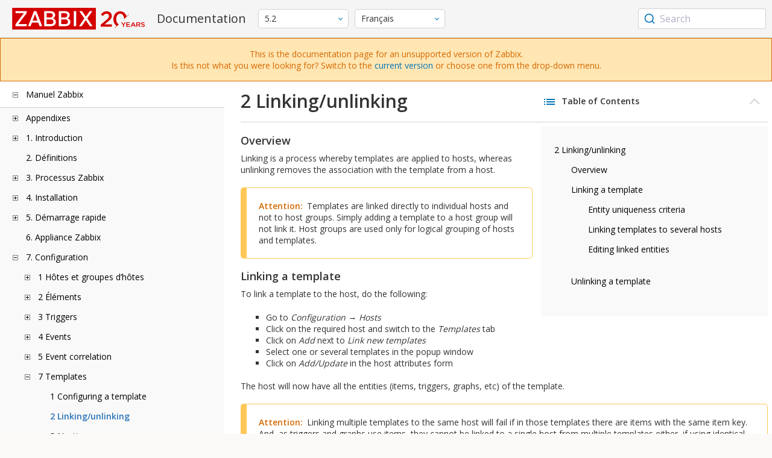

--- FILE ---
content_type: text/html
request_url: https://www.zabbix.com/documentation/5.2/fr/manual/config/templates/linking
body_size: 13592
content:
<!DOCTYPE html>
<html lang="fr">
<head>
    <meta charset="utf-8" />
    <title>2 Linking/unlinking</title>
	<!-- Google Tag Manager -->
    <script>(function(w,d,s,l,i){w[l]=w[l]||[];w[l].push({'gtm.start':new Date().getTime(),event:'gtm.js'});var f=d.getElementsByTagName(s)[0],j=d.createElement(s),dl=l!='dataLayer'?'&l='+l:'';j.async=true;j.src='https://www.googletagmanager.com/gtm.js?id='+i+dl;f.parentNode.insertBefore(j,f);})(window,document,'script','dataLayer','GTM-KRBT62P');</script>
    <!-- End Google Tag Manager -->
	
	<link rel="canonical" href="/documentation/current/fr/manual/config/templates/linking" />
    <meta name="viewport" content="width=device-width,initial-scale=1" />
	<link rel="alternate" hreflang="en" href="/documentation/5.2/en/manual/config/templates/linking" />
	<link rel="alternate" hreflang="pt" href="/documentation/5.2/pt/manual/config/templates/linking" />
	<link rel="alternate" hreflang="ru" href="/documentation/5.2/ru/manual/config/templates/linking" />
	<link rel="alternate" hreflang="zh" href="/documentation/5.2/zh/manual/config/templates/linking" />
	 
	<link rel="alternate" hreflang="tr" href="/documentation/5.2/tr/manual/config/templates/linking" />
	<link href="https://fonts.googleapis.com/css2?family=Open+Sans:wght@400;600&display=swap" rel="stylesheet">
	<link rel="stylesheet" type="text/css" href="/documentation/5.2/screen.min.css?bf68d95ae4cfb5ff" />

	<link rel="apple-touch-icon" sizes="180x180" href="/documentation/5.2/images/apple-touch-icon.png">
	<link rel="icon" type="image/png" sizes="32x32" href="/documentation/5.2/images/favicon-32x32.png">
	<link rel="icon" type="image/png" sizes="16x16" href="/documentation/5.2/images/favicon-16x16.png">
	<link rel="manifest" href="/documentation/5.2/images/site.webmanifest">
	<link rel="mask-icon" href="/documentation/5.2/images/safari-pinned-tab.svg" color="#d30200">
	<link rel="shortcut icon" href="/documentation/5.2/images/favicon.ico">
	<meta name="msapplication-TileColor" content="#d30200">
	<meta name="msapplication-config" content="/documentation/5.2/images/browserconfig.xml">
	<meta name="theme-color" content="#ffffff">
    </head>
<body>
	<!-- Google Tag Manager (noscript) -->
    <noscript><iframe src="https://www.googletagmanager.com/ns.html?id=GTM-KRBT62P" height="0" width="0" style="display:none;visibility:hidden"></iframe></noscript>
    <!-- End Google Tag Manager (noscript) -->
    <div id="dokuwiki__site">
		<div id="dokuwiki__top" class="showSidebar hasSidebar">
			<div class="page-header">
				<div class="group-1">
					<div class="logo">
						<a href="https://www.zabbix.com/manuals" title="Zabbix">
							<img src="https://assets.zabbix.com/img/logo/zabbix_doc.svg" alt=""/>
						</a>
					</div>
					<h1 class="doku_title">Documentation</h1>
				</div>
				<div class="group-2">
					<div class="dropdown versions">
	<span class="selected"></span>

	<ul class="dropdown-options">
				<li class="version-section"><span>Supported</span></li>
				<li >
						<a href="/documentation/current/fr/manual/config/templates/linking" data-version="7.4">7.4 <span class="description">(current)</span></a>
					</li>
				<li >
						<a href="/documentation/7.0/fr/manual/config/templates/linking" data-version="7.0">7.0 </a>
					</li>
				<li >
						<a href="/documentation/6.0/fr/manual/config/templates/linking" data-version="6.0">6.0 </a>
					</li>
				
				<li class="version-section"><span>In development</span></li>
				<li >
						<a href="/documentation/devel/fr/manual/config/templates/linking" data-version="8.0">8.0 <span class="description">(devel)</span></a>
					</li>
				
				<li class="version-section"><span>Unsupported</span></li>
				<li >
			<a href="/documentation/7.2/fr/manual/config/templates/linking" data-version="7.2">7.2</a>
		</li>
				<li >
			<a href="/documentation/6.4/fr/manual/config/templates/linking" data-version="6.4">6.4</a>
		</li>
				<li >
			<a href="/documentation/6.2/fr/manual/config/templates/linking" data-version="6.2">6.2</a>
		</li>
				<li >
			<a href="/documentation/5.4/fr/manual/config/templates/linking" data-version="5.4">5.4</a>
		</li>
				<li class="selected">
			<a href="/documentation/5.2/fr/manual/config/templates/linking" data-version="5.2">5.2</a>
		</li>
				<li >
			<a href="/documentation/5.0/fr/manual/config/templates/linking" data-version="5.0">5.0</a>
		</li>
				<li >
			<a href="/documentation/4.4/fr/manual/config/templates/linking" data-version="4.4">4.4</a>
		</li>
				<li >
			<a href="/documentation/4.2/fr/manual/config/templates/linking" data-version="4.2">4.2</a>
		</li>
				<li >
			<a href="/documentation/4.0/fr/manual/config/templates/linking" data-version="4.0">4.0</a>
		</li>
				<li >
			<a href="/documentation/3.4/fr/manual/config/templates/linking" data-version="3.4">3.4</a>
		</li>
				<li >
			<a href="/documentation/3.2/fr/manual/config/templates/linking" data-version="3.2">3.2</a>
		</li>
				<li >
			<a href="/documentation/3.0/fr/manual/config/templates/linking" data-version="3.0">3.0</a>
		</li>
				<li >
			<a href="/documentation/2.4/fr/manual/config/templates/linking" data-version="2.4">2.4</a>
		</li>
				<li >
			<a href="/documentation/2.2/fr/manual/config/templates/linking" data-version="2.2">2.2</a>
		</li>
				<li >
			<a href="/documentation/2.0/fr/manual/config/templates/linking" data-version="2.0">2.0</a>
		</li>
				<li >
			<a href="/documentation/1.8/fr/manual/config/templates/linking" data-version="1.8">1.8</a>
		</li>
				
				<li class="version-section"><span>General</span></li>
				<li >
			<a href="/documentation/info/en" data-version="info">info</a>
		</li>
				<li >
			<a href="/documentation/guidelines/en" data-version="guidelines">guidelines</a>
		</li>
				
	</ul>
</div>
					<div class="dropdown translation">
	<span class="selected"></span>

	<ul class="dropdown-options">
						<li >
			<a href="/documentation/5.2/en/manual/config/templates/linking" data-lang="en">English</a>
		</li>
								<li >
			<a href="/documentation/5.2/pt/manual/config/templates/linking" data-lang="pt-BR">Português</a>
		</li>
								<li >
			<a href="/documentation/5.2/ru/manual/config/templates/linking" data-lang="ru">Русский</a>
		</li>
								<li >
			<a href="/documentation/5.2/zh/manual/config/templates/linking" data-lang="zh-CN">中文</a>
		</li>
								<li  class="selected" >
			<a href="/documentation/5.2/fr/manual/config/templates/linking" data-lang="fr">Français</a>
		</li>
								<li >
			<a href="/documentation/5.2/tr/manual/config/templates/linking" data-lang="tr">Türkçe</a>
		</li>
					</ul>
</div>
					
				</div>
				<div class="group-3">
        <div id="autocomplete" data-base-url="/documentation/5.2/fr/search?refinementList[language][0]=fr&ref_page=manual/config/templates/linking&query="></div>
    </div>			</div>
			<div class="group-2 top-banner unsupported" dir="ltr">This is the documentation page for an unsupported version of Zabbix.<br>Is this not what you were looking for? Switch to the <a href="/documentation/current/en/manual">current version</a> or choose one from the drop-down menu.</div>
			<div class="wrapper group">
				<div id="dokuwiki__aside">
					<div class="pad include group">
						<div class="content">
							<div class="dtree"><div class="dTreeNode  expandable">
	<span class="expand-collapse"></span>
	<a href="/documentation/5.2/fr/manual" class="nodeFdUrl">Manuel Zabbix</a>
</div>
<div class="clip ">
	<div class="dTreeNode  expandable">
 	<span class="expand-collapse"></span>
 	<a href="/documentation/5.2/fr/manual/appendix" class="nodeFdUrl">Appendixes</a>
 </div>
 <div class="clip ">
 	<div class="dTreeNode  ">
  	<span class="expand-collapse"></span>
  	<a href="/documentation/5.2/fr/manual/appendix/faq" class="nodeFdUrl">1 Frequently asked questions / Troubleshooting</a>
  </div>

 	<div class="dTreeNode  expandable">
  	<span class="expand-collapse"></span>
  	<a href="/documentation/5.2/fr/manual/appendix/install" class="nodeFdUrl">2 Installation</a>
  </div>
  <div class="clip ">
  	<div class="dTreeNode  ">
   	<span class="expand-collapse"></span>
   	<a href="/documentation/5.2/fr/manual/appendix/install/db_scripts" class="nodeFdUrl">1 Création de la base de données</a>
   </div>

  	<div class="dTreeNode  ">
   	<span class="expand-collapse"></span>
   	<a href="/documentation/5.2/fr/manual/appendix/install/windows_agent" class="nodeFdUrl">2 Zabbix agent on Microsoft Windows</a>
   </div>

  	<div class="dTreeNode  ">
   	<span class="expand-collapse"></span>
   	<a href="/documentation/5.2/fr/manual/appendix/install/elastic_search_setup" class="nodeFdUrl">3 Elasticsearch setup</a>
   </div>

  	<div class="dTreeNode  ">
   	<span class="expand-collapse"></span>
   	<a href="/documentation/5.2/fr/manual/appendix/install/real_time_export" class="nodeFdUrl">4 Real-time export of events, values, trends</a>
   </div>

  </div>

 	<div class="dTreeNode  expandable">
  	<span class="expand-collapse"></span>
  	<a href="/documentation/5.2/fr/manual/appendix/config" class="nodeFdUrl">3 Daemon configuration</a>
  </div>
  <div class="clip ">
  	<div class="dTreeNode  ">
   	<span class="expand-collapse"></span>
   	<a href="/documentation/5.2/fr/manual/appendix/config/zabbix_server" class="nodeFdUrl">1 Zabbix server</a>
   </div>

  	<div class="dTreeNode  ">
   	<span class="expand-collapse"></span>
   	<a href="/documentation/5.2/fr/manual/appendix/config/zabbix_proxy" class="nodeFdUrl">2 Zabbix proxy</a>
   </div>

  	<div class="dTreeNode  ">
   	<span class="expand-collapse"></span>
   	<a href="/documentation/5.2/fr/manual/appendix/config/zabbix_agentd" class="nodeFdUrl">3 Zabbix agent (UNIX)</a>
   </div>

  	<div class="dTreeNode  ">
   	<span class="expand-collapse"></span>
   	<a href="/documentation/5.2/fr/manual/appendix/config/zabbix_agentd_win" class="nodeFdUrl">4 Zabbix agent (Windows)</a>
   </div>

  	<div class="dTreeNode  ">
   	<span class="expand-collapse"></span>
   	<a href="/documentation/5.2/fr/manual/appendix/config/zabbix_java" class="nodeFdUrl">5 Zabbix Java gateway</a>
   </div>

  	<div class="dTreeNode  ">
   	<span class="expand-collapse"></span>
   	<a href="/documentation/5.2/fr/manual/appendix/config/special_notes_include" class="nodeFdUrl">6 Special notes on "Include" parameter</a>
   </div>

  </div>

 	<div class="dTreeNode  expandable">
  	<span class="expand-collapse"></span>
  	<a href="/documentation/5.2/fr/manual/appendix/protocols" class="nodeFdUrl">4 Protocols</a>
  </div>
  <div class="clip ">
  	<div class="dTreeNode  ">
   	<span class="expand-collapse"></span>
   	<a href="/documentation/5.2/fr/manual/appendix/protocols/server_proxy" class="nodeFdUrl">1 Server-proxy data exchange protocol</a>
   </div>

  	<div class="dTreeNode  ">
   	<span class="expand-collapse"></span>
   	<a href="/documentation/5.2/fr/manual/appendix/protocols/zabbix_agent" class="nodeFdUrl">2 Zabbix agent protocol</a>
   </div>

  	<div class="dTreeNode  ">
   	<span class="expand-collapse"></span>
   	<a href="/documentation/5.2/fr/manual/appendix/protocols/zabbix_sender" class="nodeFdUrl">3 Zabbix sender protocol</a>
   </div>

  	<div class="dTreeNode  ">
   	<span class="expand-collapse"></span>
   	<a href="/documentation/5.2/fr/manual/appendix/protocols/header_datalen" class="nodeFdUrl">4 Header and data length</a>
   </div>

  	<div class="dTreeNode  ">
   	<span class="expand-collapse"></span>
   	<a href="/documentation/5.2/fr/manual/appendix/protocols/real_time_export" class="nodeFdUrl">5 Real-time export protocol</a>
   </div>

  </div>

 	<div class="dTreeNode  expandable">
  	<span class="expand-collapse"></span>
  	<a href="/documentation/5.2/fr/manual/appendix/items" class="nodeFdUrl">5 Items</a>
  </div>
  <div class="clip ">
  	<div class="dTreeNode  ">
   	<span class="expand-collapse"></span>
   	<a href="/documentation/5.2/fr/manual/appendix/items/supported_by_platform" class="nodeFdUrl">1 Items supported by platform</a>
   </div>

  	<div class="dTreeNode  ">
   	<span class="expand-collapse"></span>
   	<a href="/documentation/5.2/fr/manual/appendix/items/vm.memory.size_params" class="nodeFdUrl">2 vm.memory.size parameters</a>
   </div>

  	<div class="dTreeNode  ">
   	<span class="expand-collapse"></span>
   	<a href="/documentation/5.2/fr/manual/appendix/items/activepassive" class="nodeFdUrl">3 Passive and active agent checks</a>
   </div>

  	<div class="dTreeNode  ">
   	<span class="expand-collapse"></span>
   	<a href="/documentation/5.2/fr/manual/appendix/items/trapper" class="nodeFdUrl">4 Trapper items</a>
   </div>

  	<div class="dTreeNode  ">
   	<span class="expand-collapse"></span>
   	<a href="/documentation/5.2/fr/manual/appendix/items/encoding_of_values" class="nodeFdUrl">5 Encoding of returned values</a>
   </div>

  	<div class="dTreeNode  ">
   	<span class="expand-collapse"></span>
   	<a href="/documentation/5.2/fr/manual/appendix/items/large_file_support" class="nodeFdUrl">6 Large file support</a>
   </div>

  	<div class="dTreeNode  ">
   	<span class="expand-collapse"></span>
   	<a href="/documentation/5.2/fr/manual/appendix/items/sensor" class="nodeFdUrl">7 Sensor</a>
   </div>

  	<div class="dTreeNode  ">
   	<span class="expand-collapse"></span>
   	<a href="/documentation/5.2/fr/manual/appendix/items/proc_mem_notes" class="nodeFdUrl">8 Notes on memtype parameter in proc.mem items</a>
   </div>

  	<div class="dTreeNode  ">
   	<span class="expand-collapse"></span>
   	<a href="/documentation/5.2/fr/manual/appendix/items/proc_mem_num_notes" class="nodeFdUrl">9 Notes on selecting processes in proc.mem and proc.num items</a>
   </div>

  	<div class="dTreeNode  ">
   	<span class="expand-collapse"></span>
   	<a href="/documentation/5.2/fr/manual/appendix/items/service_check_details" class="nodeFdUrl">10 Implementation details of net.tcp.service and net.udp.service checks</a>
   </div>

  	<div class="dTreeNode  ">
   	<span class="expand-collapse"></span>
   	<a href="/documentation/5.2/fr/manual/appendix/items/unreachability" class="nodeFdUrl">12 Unreachable/unavailable host settings</a>
   </div>

  </div>

 	<div class="dTreeNode  expandable">
  	<span class="expand-collapse"></span>
  	<a href="/documentation/5.2/fr/manual/appendix/triggers" class="nodeFdUrl">6 Triggers</a>
  </div>
  <div class="clip ">
  	<div class="dTreeNode  ">
   	<span class="expand-collapse"></span>
   	<a href="/documentation/5.2/fr/manual/appendix/triggers/functions" class="nodeFdUrl">1 Supported trigger functions</a>
   </div>

  </div>

 	<div class="dTreeNode  expandable">
  	<span class="expand-collapse"></span>
  	<a href="/documentation/5.2/fr/manual/appendix/macros" class="nodeFdUrl">7 Macros</a>
  </div>
  <div class="clip ">
  	<div class="dTreeNode  ">
   	<span class="expand-collapse"></span>
   	<a href="/documentation/5.2/fr/manual/appendix/macros/supported_by_location" class="nodeFdUrl">1 Macros supported by location</a>
   </div>

  	<div class="dTreeNode  ">
   	<span class="expand-collapse"></span>
   	<a href="/documentation/5.2/fr/manual/appendix/macros/supported_by_location_user" class="nodeFdUrl">2 User macros supported by location</a>
   </div>

  </div>

 	<div class="dTreeNode  ">
  	<span class="expand-collapse"></span>
  	<a href="/documentation/5.2/fr/manual/appendix/suffixes" class="nodeFdUrl">8 Unit symbols</a>
  </div>

 	<div class="dTreeNode  ">
  	<span class="expand-collapse"></span>
  	<a href="/documentation/5.2/fr/manual/appendix/time_period" class="nodeFdUrl">9 Setting time periods</a>
  </div>

 	<div class="dTreeNode  ">
  	<span class="expand-collapse"></span>
  	<a href="/documentation/5.2/fr/manual/appendix/command_execution" class="nodeFdUrl">10 Command execution</a>
  </div>

 	<div class="dTreeNode  ">
  	<span class="expand-collapse"></span>
  	<a href="/documentation/5.2/fr/manual/appendix/recipes" class="nodeFdUrl">11 Recipes for monitoring</a>
  </div>

 	<div class="dTreeNode  ">
  	<span class="expand-collapse"></span>
  	<a href="/documentation/5.2/fr/manual/appendix/performance_tuning" class="nodeFdUrl">12 Performance tuning</a>
  </div>

 	<div class="dTreeNode  ">
  	<span class="expand-collapse"></span>
  	<a href="/documentation/5.2/fr/manual/appendix/compatibility" class="nodeFdUrl">13 Version compatibility</a>
  </div>

 	<div class="dTreeNode  ">
  	<span class="expand-collapse"></span>
  	<a href="/documentation/5.2/fr/manual/appendix/database_error_handling" class="nodeFdUrl">14 Database error handling</a>
  </div>

 	<div class="dTreeNode  ">
  	<span class="expand-collapse"></span>
  	<a href="/documentation/5.2/fr/manual/appendix/zabbix_sender_dll" class="nodeFdUrl">15 Zabbix sender dynamic link library for Windows</a>
  </div>

 	<div class="dTreeNode  ">
  	<span class="expand-collapse"></span>
  	<a href="/documentation/5.2/fr/manual/appendix/selinux" class="nodeFdUrl">16 Issues with SELinux</a>
  </div>

 </div>

	<div class="dTreeNode  expandable">
 	<span class="expand-collapse"></span>
 	<a href="/documentation/5.2/fr/manual/introduction" class="nodeFdUrl">1. Introduction</a>
 </div>
 <div class="clip ">
 	<div class="dTreeNode  ">
  	<span class="expand-collapse"></span>
  	<a href="/documentation/5.2/fr/manual/introduction/manual_structure" class="nodeFdUrl">1 Structure du manuel</a>
  </div>

 	<div class="dTreeNode  ">
  	<span class="expand-collapse"></span>
  	<a href="/documentation/5.2/fr/manual/introduction/about" class="nodeFdUrl">2 Qu'est-ce que Zabbix ?</a>
  </div>

 	<div class="dTreeNode  ">
  	<span class="expand-collapse"></span>
  	<a href="/documentation/5.2/fr/manual/introduction/features" class="nodeFdUrl">3 Fonctionnalités Zabbix</a>
  </div>

 	<div class="dTreeNode  ">
  	<span class="expand-collapse"></span>
  	<a href="/documentation/5.2/fr/manual/introduction/overview" class="nodeFdUrl">4 Aperçu de Zabbix</a>
  </div>

 </div>

	<div class="dTreeNode  ">
 	<span class="expand-collapse"></span>
 	<a href="/documentation/5.2/fr/manual/definitions" class="nodeFdUrl">2. Définitions</a>
 </div>

	<div class="dTreeNode  expandable">
 	<span class="expand-collapse"></span>
 	<a href="/documentation/5.2/fr/manual/concepts" class="nodeFdUrl">3. Processus Zabbix</a>
 </div>
 <div class="clip ">
 	<div class="dTreeNode  ">
  	<span class="expand-collapse"></span>
  	<a href="/documentation/5.2/fr/manual/concepts/server" class="nodeFdUrl">1 Serveur</a>
  </div>

 	<div class="dTreeNode  ">
  	<span class="expand-collapse"></span>
  	<a href="/documentation/5.2/fr/manual/concepts/agent" class="nodeFdUrl">2 Agent</a>
  </div>

 	<div class="dTreeNode  ">
  	<span class="expand-collapse"></span>
  	<a href="/documentation/5.2/fr/manual/concepts/proxy" class="nodeFdUrl">3 Proxy</a>
  </div>

 	<div class="dTreeNode  ">
  	<span class="expand-collapse"></span>
  	<a href="/documentation/5.2/fr/manual/concepts/java" class="nodeFdUrl">4 Passerelle Java</a>
  </div>

 	<div class="dTreeNode  ">
  	<span class="expand-collapse"></span>
  	<a href="/documentation/5.2/fr/manual/concepts/sender" class="nodeFdUrl">5 Sender</a>
  </div>

 	<div class="dTreeNode  ">
  	<span class="expand-collapse"></span>
  	<a href="/documentation/5.2/fr/manual/concepts/get" class="nodeFdUrl">6 Get</a>
  </div>

 </div>

	<div class="dTreeNode  expandable">
 	<span class="expand-collapse"></span>
 	<a href="/documentation/5.2/fr/manual/installation" class="nodeFdUrl">4. Installation</a>
 </div>
 <div class="clip ">
 	<div class="dTreeNode  ">
  	<span class="expand-collapse"></span>
  	<a href="/documentation/5.2/fr/manual/installation/getting_zabbix" class="nodeFdUrl">1 Obtenir Zabbix</a>
  </div>

 	<div class="dTreeNode  expandable">
  	<span class="expand-collapse"></span>
  	<a href="/documentation/5.2/fr/manual/installation/requirements" class="nodeFdUrl">2 Pré-requis</a>
  </div>
  <div class="clip ">
  	<div class="dTreeNode  ">
   	<span class="expand-collapse"></span>
   	<a href="/documentation/5.2/fr/manual/installation/requirements/best_practices" class="nodeFdUrl">Bonnes pratiques pour la configuration sécurisée de Zabbix</a>
   </div>

  </div>

 	<div class="dTreeNode  ">
  	<span class="expand-collapse"></span>
  	<a href="/documentation/5.2/fr/manual/installation/install" class="nodeFdUrl">3 Installation depuis les sources</a>
  </div>

 	<div class="dTreeNode  expandable">
  	<span class="expand-collapse"></span>
  	<a href="/documentation/5.2/fr/manual/installation/install_from_packages" class="nodeFdUrl">4 Installation depuis les packages</a>
  </div>
  <div class="clip ">
  	<div class="dTreeNode  ">
   	<span class="expand-collapse"></span>
   	<a href="/documentation/5.2/fr/manual/installation/install_from_packages/rhel_centos" class="nodeFdUrl">1 Red Hat Enterprise Linux/CentOS</a>
   </div>

  	<div class="dTreeNode  ">
   	<span class="expand-collapse"></span>
   	<a href="/documentation/5.2/fr/manual/installation/install_from_packages/debian_ubuntu" class="nodeFdUrl">2 Debian/Ubuntu</a>
   </div>

  </div>

 	<div class="dTreeNode  ">
  	<span class="expand-collapse"></span>
  	<a href="/documentation/5.2/fr/manual/installation/containers" class="nodeFdUrl">5 Installation depuis les containers</a>
  </div>

 	<div class="dTreeNode  expandable">
  	<span class="expand-collapse"></span>
  	<a href="/documentation/5.2/fr/manual/installation/upgrade" class="nodeFdUrl">6 Procédure de mise à jour</a>
  </div>
  <div class="clip ">
  	<div class="dTreeNode  expandable">
   	<span class="expand-collapse"></span>
   	<a href="/documentation/5.2/fr/manual/installation/upgrade/packages" class="nodeFdUrl">Mise à jour depuis les packages</a>
   </div>
   <div class="clip ">
   	<div class="dTreeNode  ">
    	<span class="expand-collapse"></span>
    	<a href="/documentation/5.2/fr/manual/installation/upgrade/packages/rhel_centos" class="nodeFdUrl">1 Red Hat Enterprise Linux/CentOS</a>
    </div>

   	<div class="dTreeNode  ">
    	<span class="expand-collapse"></span>
    	<a href="/documentation/5.2/fr/manual/installation/upgrade/packages/debian_ubuntu" class="nodeFdUrl">2 Debian/Ubuntu</a>
    </div>

   </div>

  	<div class="dTreeNode  ">
   	<span class="expand-collapse"></span>
   	<a href="/documentation/5.2/fr/manual/installation/upgrade/sources" class="nodeFdUrl">Mise à jour depuis les sources</a>
   </div>

  </div>

 	<div class="dTreeNode  ">
  	<span class="expand-collapse"></span>
  	<a href="/documentation/5.2/fr/manual/installation/known_issues" class="nodeFdUrl">7 Problèmes connus</a>
  </div>

 	<div class="dTreeNode  ">
  	<span class="expand-collapse"></span>
  	<a href="/documentation/5.2/fr/manual/installation/template_changes" class="nodeFdUrl">8 Modifications des modèles</a>
  </div>

 </div>

	<div class="dTreeNode  expandable">
 	<span class="expand-collapse"></span>
 	<a href="/documentation/5.2/fr/manual/quickstart" class="nodeFdUrl">5. Démarrage rapide</a>
 </div>
 <div class="clip ">
 	<div class="dTreeNode  ">
  	<span class="expand-collapse"></span>
  	<a href="/documentation/5.2/fr/manual/quickstart/login" class="nodeFdUrl">1 Identification et configuration des utilisateurs</a>
  </div>

 	<div class="dTreeNode  ">
  	<span class="expand-collapse"></span>
  	<a href="/documentation/5.2/fr/manual/quickstart/host" class="nodeFdUrl">2 Nouvel hôte</a>
  </div>

 	<div class="dTreeNode  ">
  	<span class="expand-collapse"></span>
  	<a href="/documentation/5.2/fr/manual/quickstart/item" class="nodeFdUrl">3 Nouvel élément</a>
  </div>

 	<div class="dTreeNode  ">
  	<span class="expand-collapse"></span>
  	<a href="/documentation/5.2/fr/manual/quickstart/trigger" class="nodeFdUrl">4 Nouveau déclencheur</a>
  </div>

 	<div class="dTreeNode  ">
  	<span class="expand-collapse"></span>
  	<a href="/documentation/5.2/fr/manual/quickstart/notification" class="nodeFdUrl">5 Réception des notifications de problèmes</a>
  </div>

 	<div class="dTreeNode  ">
  	<span class="expand-collapse"></span>
  	<a href="/documentation/5.2/fr/manual/quickstart/template" class="nodeFdUrl">6 Nouveau modèle</a>
  </div>

 </div>

	<div class="dTreeNode  ">
 	<span class="expand-collapse"></span>
 	<a href="/documentation/5.2/fr/manual/appliance" class="nodeFdUrl">6. Appliance Zabbix</a>
 </div>

	<div class="dTreeNode  expandable">
 	<span class="expand-collapse"></span>
 	<a href="/documentation/5.2/fr/manual/config" class="nodeFdUrl">7. Configuration</a>
 </div>
 <div class="clip ">
 	<div class="dTreeNode  expandable">
  	<span class="expand-collapse"></span>
  	<a href="/documentation/5.2/fr/manual/config/hosts" class="nodeFdUrl">1 Hôtes et groupes d’hôtes</a>
  </div>
  <div class="clip ">
  	<div class="dTreeNode  ">
   	<span class="expand-collapse"></span>
   	<a href="/documentation/5.2/fr/manual/config/hosts/host" class="nodeFdUrl">1 Configuration d’un hôte</a>
   </div>

  	<div class="dTreeNode  ">
   	<span class="expand-collapse"></span>
   	<a href="/documentation/5.2/fr/manual/config/hosts/inventory" class="nodeFdUrl">2 Inventaire</a>
   </div>

  	<div class="dTreeNode  ">
   	<span class="expand-collapse"></span>
   	<a href="/documentation/5.2/fr/manual/config/hosts/hostupdate" class="nodeFdUrl">3 Mise à jour groupée</a>
   </div>

  </div>

 	<div class="dTreeNode  expandable">
  	<span class="expand-collapse"></span>
  	<a href="/documentation/5.2/fr/manual/config/items" class="nodeFdUrl">2 Éléments</a>
  </div>
  <div class="clip ">
  	<div class="dTreeNode  expandable">
   	<span class="expand-collapse"></span>
   	<a href="/documentation/5.2/fr/manual/config/items/item" class="nodeFdUrl">1 Création d'un élément</a>
   </div>
   <div class="clip ">
   	<div class="dTreeNode  ">
    	<span class="expand-collapse"></span>
    	<a href="/documentation/5.2/fr/manual/config/items/item/key" class="nodeFdUrl">1 Format de clé d’élément</a>
    </div>

   	<div class="dTreeNode  ">
    	<span class="expand-collapse"></span>
    	<a href="/documentation/5.2/fr/manual/config/items/item/custom_intervals" class="nodeFdUrl">2 Custom intervals</a>
    </div>

   </div>

  	<div class="dTreeNode  expandable">
   	<span class="expand-collapse"></span>
   	<a href="/documentation/5.2/fr/manual/config/items/itemtypes" class="nodeFdUrl">2 Types d'éléments</a>
   </div>
   <div class="clip ">
   	<div class="dTreeNode  expandable">
    	<span class="expand-collapse"></span>
    	<a href="/documentation/5.2/fr/manual/config/items/itemtypes/zabbix_agent" class="nodeFdUrl">1 Agent Zabbix</a>
    </div>
    <div class="clip ">
    	<div class="dTreeNode  ">
     	<span class="expand-collapse"></span>
     	<a href="/documentation/5.2/fr/manual/config/items/itemtypes/zabbix_agent/win_keys" class="nodeFdUrl">Clés d'éléments spécifique à Windows</a>
     </div>

    </div>

   	<div class="dTreeNode  expandable">
    	<span class="expand-collapse"></span>
    	<a href="/documentation/5.2/fr/manual/config/items/itemtypes/snmp" class="nodeFdUrl">2 Agent SNMP</a>
    </div>
    <div class="clip ">
    	<div class="dTreeNode  ">
     	<span class="expand-collapse"></span>
     	<a href="/documentation/5.2/fr/manual/config/items/itemtypes/snmp/dynamicindex" class="nodeFdUrl">1 Index dynamiques</a>
     </div>

    	<div class="dTreeNode  ">
     	<span class="expand-collapse"></span>
     	<a href="/documentation/5.2/fr/manual/config/items/itemtypes/snmp/special_mibs" class="nodeFdUrl">2 OID spéciaux</a>
     </div>

    </div>

   	<div class="dTreeNode  ">
    	<span class="expand-collapse"></span>
    	<a href="/documentation/5.2/fr/manual/config/items/itemtypes/snmptrap" class="nodeFdUrl">3 Traps SNMP</a>
    </div>

   	<div class="dTreeNode  ">
    	<span class="expand-collapse"></span>
    	<a href="/documentation/5.2/fr/manual/config/items/itemtypes/ipmi" class="nodeFdUrl">4 Vérifications IPMI</a>
    </div>

   	<div class="dTreeNode  expandable">
    	<span class="expand-collapse"></span>
    	<a href="/documentation/5.2/fr/manual/config/items/itemtypes/simple_checks" class="nodeFdUrl">5 Vérifications simples</a>
    </div>
    <div class="clip ">
    	<div class="dTreeNode  ">
     	<span class="expand-collapse"></span>
     	<a href="/documentation/5.2/fr/manual/config/items/itemtypes/simple_checks/vmware_keys" class="nodeFdUrl">1 Clés d'élément de supervision VMware</a>
     </div>

    </div>

   	<div class="dTreeNode  ">
    	<span class="expand-collapse"></span>
    	<a href="/documentation/5.2/fr/manual/config/items/itemtypes/log_items" class="nodeFdUrl">6 Supervision des fichiers journaux</a>
    </div>

   	<div class="dTreeNode  ">
    	<span class="expand-collapse"></span>
    	<a href="/documentation/5.2/fr/manual/config/items/itemtypes/calculated" class="nodeFdUrl">7 Eléments calculés</a>
    </div>

   	<div class="dTreeNode  ">
    	<span class="expand-collapse"></span>
    	<a href="/documentation/5.2/fr/manual/config/items/itemtypes/internal" class="nodeFdUrl">8 Internal checks</a>
    </div>

   	<div class="dTreeNode  ">
    	<span class="expand-collapse"></span>
    	<a href="/documentation/5.2/fr/manual/config/items/itemtypes/ssh_checks" class="nodeFdUrl">9 SSH checks</a>
    </div>

   	<div class="dTreeNode  ">
    	<span class="expand-collapse"></span>
    	<a href="/documentation/5.2/fr/manual/config/items/itemtypes/telnet_checks" class="nodeFdUrl">10 Telnet checks</a>
    </div>

   	<div class="dTreeNode  ">
    	<span class="expand-collapse"></span>
    	<a href="/documentation/5.2/fr/manual/config/items/itemtypes/external" class="nodeFdUrl">11 External checks</a>
    </div>

   	<div class="dTreeNode  ">
    	<span class="expand-collapse"></span>
    	<a href="/documentation/5.2/fr/manual/config/items/itemtypes/aggregate" class="nodeFdUrl">12 Aggregate checks</a>
    </div>

   	<div class="dTreeNode  ">
    	<span class="expand-collapse"></span>
    	<a href="/documentation/5.2/fr/manual/config/items/itemtypes/trapper" class="nodeFdUrl">13 Trapper items</a>
    </div>

   	<div class="dTreeNode  ">
    	<span class="expand-collapse"></span>
    	<a href="/documentation/5.2/fr/manual/config/items/itemtypes/jmx_monitoring" class="nodeFdUrl">14 JMX monitoring</a>
    </div>

   	<div class="dTreeNode  expandable">
    	<span class="expand-collapse"></span>
    	<a href="/documentation/5.2/fr/manual/config/items/itemtypes/odbc_checks" class="nodeFdUrl">15 ODBC monitoring</a>
    </div>
    <div class="clip ">
    	<div class="dTreeNode  ">
     	<span class="expand-collapse"></span>
     	<a href="/documentation/5.2/fr/manual/config/items/itemtypes/odbc_checks/unixodbc_mysql" class="nodeFdUrl">1 Recommended UnixODBC settings for MySQL</a>
     </div>

    	<div class="dTreeNode  ">
     	<span class="expand-collapse"></span>
     	<a href="/documentation/5.2/fr/manual/config/items/itemtypes/odbc_checks/unixodbc_postgresql" class="nodeFdUrl">2 Recommended UnixODBC settings for PostgreSQL</a>
     </div>

    	<div class="dTreeNode  ">
     	<span class="expand-collapse"></span>
     	<a href="/documentation/5.2/fr/manual/config/items/itemtypes/odbc_checks/unixodbc_oracle" class="nodeFdUrl">3 Recommended UnixODBC settings for Oracle</a>
     </div>

    	<div class="dTreeNode  ">
     	<span class="expand-collapse"></span>
     	<a href="/documentation/5.2/fr/manual/config/items/itemtypes/odbc_checks/unixodbc_mssql" class="nodeFdUrl">4 Recommended UnixODBC settings for MSSQL</a>
     </div>

    </div>

   	<div class="dTreeNode  ">
    	<span class="expand-collapse"></span>
    	<a href="/documentation/5.2/fr/manual/config/items/itemtypes/dependent_items" class="nodeFdUrl">16 Dependent items</a>
    </div>

   	<div class="dTreeNode  ">
    	<span class="expand-collapse"></span>
    	<a href="/documentation/5.2/fr/manual/config/items/itemtypes/http" class="nodeFdUrl">17 HTTP agent</a>
    </div>

   </div>

  	<div class="dTreeNode  ">
   	<span class="expand-collapse"></span>
   	<a href="/documentation/5.2/fr/manual/config/items/history_and_trends" class="nodeFdUrl">3 History and trends</a>
   </div>

  	<div class="dTreeNode  expandable">
   	<span class="expand-collapse"></span>
   	<a href="/documentation/5.2/fr/manual/config/items/userparameters" class="nodeFdUrl">4 User parameters</a>
   </div>
   <div class="clip ">
   	<div class="dTreeNode  ">
    	<span class="expand-collapse"></span>
    	<a href="/documentation/5.2/fr/manual/config/items/userparameters/extending_agent" class="nodeFdUrl">1 Extending Zabbix agents</a>
    </div>

   </div>

  	<div class="dTreeNode  ">
   	<span class="expand-collapse"></span>
   	<a href="/documentation/5.2/fr/manual/config/items/loadablemodules" class="nodeFdUrl">5 Loadable modules</a>
   </div>

  	<div class="dTreeNode  ">
   	<span class="expand-collapse"></span>
   	<a href="/documentation/5.2/fr/manual/config/items/perfcounters" class="nodeFdUrl">6 Windows performance counters</a>
   </div>

  	<div class="dTreeNode  ">
   	<span class="expand-collapse"></span>
   	<a href="/documentation/5.2/fr/manual/config/items/itemupdate" class="nodeFdUrl">7 Mass update</a>
   </div>

  	<div class="dTreeNode  ">
   	<span class="expand-collapse"></span>
   	<a href="/documentation/5.2/fr/manual/config/items/mapping" class="nodeFdUrl">8 Value mapping</a>
   </div>

  	<div class="dTreeNode  ">
   	<span class="expand-collapse"></span>
   	<a href="/documentation/5.2/fr/manual/config/items/applications" class="nodeFdUrl">9 Applications</a>
   </div>

  	<div class="dTreeNode  ">
   	<span class="expand-collapse"></span>
   	<a href="/documentation/5.2/fr/manual/config/items/queue" class="nodeFdUrl">10 Queue</a>
   </div>

  	<div class="dTreeNode  ">
   	<span class="expand-collapse"></span>
   	<a href="/documentation/5.2/fr/manual/config/items/value_cache" class="nodeFdUrl">11 Value cache</a>
   </div>

  	<div class="dTreeNode  ">
   	<span class="expand-collapse"></span>
   	<a href="/documentation/5.2/fr/manual/config/items/check_now" class="nodeFdUrl">12 Check now</a>
   </div>

  </div>

 	<div class="dTreeNode  expandable">
  	<span class="expand-collapse"></span>
  	<a href="/documentation/5.2/fr/manual/config/triggers" class="nodeFdUrl">3 Triggers</a>
  </div>
  <div class="clip ">
  	<div class="dTreeNode  ">
   	<span class="expand-collapse"></span>
   	<a href="/documentation/5.2/fr/manual/config/triggers/trigger" class="nodeFdUrl">1 Configuring a trigger</a>
   </div>

  	<div class="dTreeNode  ">
   	<span class="expand-collapse"></span>
   	<a href="/documentation/5.2/fr/manual/config/triggers/expression" class="nodeFdUrl">2 Trigger expression</a>
   </div>

  	<div class="dTreeNode  ">
   	<span class="expand-collapse"></span>
   	<a href="/documentation/5.2/fr/manual/config/triggers/dependencies" class="nodeFdUrl">3 Trigger dependencies</a>
   </div>

  	<div class="dTreeNode  ">
   	<span class="expand-collapse"></span>
   	<a href="/documentation/5.2/fr/manual/config/triggers/severity" class="nodeFdUrl">4 Trigger severity</a>
   </div>

  	<div class="dTreeNode  ">
   	<span class="expand-collapse"></span>
   	<a href="/documentation/5.2/fr/manual/config/triggers/customseverities" class="nodeFdUrl">5 Customising trigger severities</a>
   </div>

  	<div class="dTreeNode  ">
   	<span class="expand-collapse"></span>
   	<a href="/documentation/5.2/fr/manual/config/triggers/update" class="nodeFdUrl">7 Mass update</a>
   </div>

  	<div class="dTreeNode  ">
   	<span class="expand-collapse"></span>
   	<a href="/documentation/5.2/fr/manual/config/triggers/prediction" class="nodeFdUrl">8 Predictive trigger functions</a>
   </div>

  </div>

 	<div class="dTreeNode  expandable">
  	<span class="expand-collapse"></span>
  	<a href="/documentation/5.2/fr/manual/config/events" class="nodeFdUrl">4 Events</a>
  </div>
  <div class="clip ">
  	<div class="dTreeNode  ">
   	<span class="expand-collapse"></span>
   	<a href="/documentation/5.2/fr/manual/config/events/trigger_events" class="nodeFdUrl">1 Trigger event generation</a>
   </div>

  	<div class="dTreeNode  ">
   	<span class="expand-collapse"></span>
   	<a href="/documentation/5.2/fr/manual/config/events/manual_close" class="nodeFdUrl">2 Manual closing of problems</a>
   </div>

  	<div class="dTreeNode  ">
   	<span class="expand-collapse"></span>
   	<a href="/documentation/5.2/fr/manual/config/events/sources" class="nodeFdUrl">3 Other event sources</a>
   </div>

  </div>

 	<div class="dTreeNode  expandable">
  	<span class="expand-collapse"></span>
  	<a href="/documentation/5.2/fr/manual/config/event_correlation" class="nodeFdUrl">5 Event correlation</a>
  </div>
  <div class="clip ">
  	<div class="dTreeNode  ">
   	<span class="expand-collapse"></span>
   	<a href="/documentation/5.2/fr/manual/config/event_correlation/trigger" class="nodeFdUrl">1 Trigger-based event correlation</a>
   </div>

  	<div class="dTreeNode  ">
   	<span class="expand-collapse"></span>
   	<a href="/documentation/5.2/fr/manual/config/event_correlation/global" class="nodeFdUrl">2 Global event correlation</a>
   </div>

  </div>

 	<div class="dTreeNode  expandable">
  	<span class="expand-collapse"></span>
  	<a href="/documentation/5.2/fr/manual/config/templates" class="nodeFdUrl">7 Templates</a>
  </div>
  <div class="clip ">
  	<div class="dTreeNode  ">
   	<span class="expand-collapse"></span>
   	<a href="/documentation/5.2/fr/manual/config/templates/template" class="nodeFdUrl">1 Configuring a template</a>
   </div>

  	<div class="dTreeNode  ">
   	<span class="expand-collapse"></span>
   	<a href="/documentation/5.2/fr/manual/config/templates/linking" class="nodeFdUrl">2 Linking/unlinking</a>
   </div>

  	<div class="dTreeNode  ">
   	<span class="expand-collapse"></span>
   	<a href="/documentation/5.2/fr/manual/config/templates/nesting" class="nodeFdUrl">3 Nesting</a>
   </div>

  </div>

 	<div class="dTreeNode  expandable">
  	<span class="expand-collapse"></span>
  	<a href="/documentation/5.2/fr/manual/config/templates_out_of_the_box" class="nodeFdUrl">8 Templates out of the box</a>
  </div>
  <div class="clip ">
  	<div class="dTreeNode  ">
   	<span class="expand-collapse"></span>
   	<a href="/documentation/5.2/fr/manual/config/templates_out_of_the_box/network_devices" class="nodeFdUrl">1 Standardized templates for network devices</a>
   </div>

  </div>

 	<div class="dTreeNode  expandable">
  	<span class="expand-collapse"></span>
  	<a href="/documentation/5.2/fr/manual/config/notifications" class="nodeFdUrl">9 Notifications upon events</a>
  </div>
  <div class="clip ">
  	<div class="dTreeNode  expandable">
   	<span class="expand-collapse"></span>
   	<a href="/documentation/5.2/fr/manual/config/notifications/media" class="nodeFdUrl">1 Media types</a>
   </div>
   <div class="clip ">
   	<div class="dTreeNode  ">
    	<span class="expand-collapse"></span>
    	<a href="/documentation/5.2/fr/manual/config/notifications/media/email" class="nodeFdUrl">1 E-mail</a>
    </div>

   	<div class="dTreeNode  ">
    	<span class="expand-collapse"></span>
    	<a href="/documentation/5.2/fr/manual/config/notifications/media/sms" class="nodeFdUrl">2 SMS</a>
    </div>

   	<div class="dTreeNode  ">
    	<span class="expand-collapse"></span>
    	<a href="/documentation/5.2/fr/manual/config/notifications/media/script" class="nodeFdUrl">5 Custom alertscripts</a>
    </div>

   </div>

  	<div class="dTreeNode  expandable">
   	<span class="expand-collapse"></span>
   	<a href="/documentation/5.2/fr/manual/config/notifications/action" class="nodeFdUrl">2 Actions</a>
   </div>
   <div class="clip ">
   	<div class="dTreeNode  ">
    	<span class="expand-collapse"></span>
    	<a href="/documentation/5.2/fr/manual/config/notifications/action/conditions" class="nodeFdUrl">1 Conditions</a>
    </div>

   	<div class="dTreeNode  expandable">
    	<span class="expand-collapse"></span>
    	<a href="/documentation/5.2/fr/manual/config/notifications/action/operation" class="nodeFdUrl">2 Operations</a>
    </div>
    <div class="clip ">
    	<div class="dTreeNode  ">
     	<span class="expand-collapse"></span>
     	<a href="/documentation/5.2/fr/manual/config/notifications/action/operation/message" class="nodeFdUrl">1 Sending message</a>
     </div>

    	<div class="dTreeNode  ">
     	<span class="expand-collapse"></span>
     	<a href="/documentation/5.2/fr/manual/config/notifications/action/operation/remote_command" class="nodeFdUrl">2 Remote commands</a>
     </div>

    	<div class="dTreeNode  ">
     	<span class="expand-collapse"></span>
     	<a href="/documentation/5.2/fr/manual/config/notifications/action/operation/other" class="nodeFdUrl">3 Additional operations</a>
     </div>

    	<div class="dTreeNode  ">
     	<span class="expand-collapse"></span>
     	<a href="/documentation/5.2/fr/manual/config/notifications/action/operation/macros" class="nodeFdUrl">4 Using macros in messages</a>
     </div>

    </div>

   	<div class="dTreeNode  ">
    	<span class="expand-collapse"></span>
    	<a href="/documentation/5.2/fr/manual/config/notifications/action/recovery_operations" class="nodeFdUrl">3 Recovery operations</a>
    </div>

   	<div class="dTreeNode  ">
    	<span class="expand-collapse"></span>
    	<a href="/documentation/5.2/fr/manual/config/notifications/action/escalations" class="nodeFdUrl">5 Escalations</a>
    </div>

   </div>

  	<div class="dTreeNode  ">
   	<span class="expand-collapse"></span>
   	<a href="/documentation/5.2/fr/manual/config/notifications/unsupported_item" class="nodeFdUrl">3 Receiving notification on unsupported items</a>
   </div>

  </div>

 	<div class="dTreeNode  expandable">
  	<span class="expand-collapse"></span>
  	<a href="/documentation/5.2/fr/manual/config/macros" class="nodeFdUrl">10 Macros</a>
  </div>
  <div class="clip ">
  	<div class="dTreeNode  ">
   	<span class="expand-collapse"></span>
   	<a href="/documentation/5.2/fr/manual/config/macros/macro_functions" class="nodeFdUrl">1 Macro functions</a>
   </div>

  	<div class="dTreeNode  ">
   	<span class="expand-collapse"></span>
   	<a href="/documentation/5.2/fr/manual/config/macros/lld_macros" class="nodeFdUrl">3 Low-level discovery macros</a>
   </div>

  </div>

 	<div class="dTreeNode  expandable">
  	<span class="expand-collapse"></span>
  	<a href="/documentation/5.2/fr/manual/config/users_and_usergroups" class="nodeFdUrl">11 Users and user groups</a>
  </div>
  <div class="clip ">
  	<div class="dTreeNode  ">
   	<span class="expand-collapse"></span>
   	<a href="/documentation/5.2/fr/manual/config/users_and_usergroups/user" class="nodeFdUrl">1 Configuring a user</a>
   </div>

  	<div class="dTreeNode  ">
   	<span class="expand-collapse"></span>
   	<a href="/documentation/5.2/fr/manual/config/users_and_usergroups/permissions" class="nodeFdUrl">2 Permissions</a>
   </div>

  	<div class="dTreeNode  ">
   	<span class="expand-collapse"></span>
   	<a href="/documentation/5.2/fr/manual/config/users_and_usergroups/usergroup" class="nodeFdUrl">3 User groups</a>
   </div>

  </div>

 </div>

	<div class="dTreeNode  ">
 	<span class="expand-collapse"></span>
 	<a href="/documentation/5.2/fr/manual/it_services" class="nodeFdUrl">8. Supervision de service</a>
 </div>

	<div class="dTreeNode  expandable">
 	<span class="expand-collapse"></span>
 	<a href="/documentation/5.2/fr/manual/web_monitoring" class="nodeFdUrl">9. Web monitoring</a>
 </div>
 <div class="clip ">
 	<div class="dTreeNode  ">
  	<span class="expand-collapse"></span>
  	<a href="/documentation/5.2/fr/manual/web_monitoring/items" class="nodeFdUrl">1 Web monitoring items</a>
  </div>

 	<div class="dTreeNode  ">
  	<span class="expand-collapse"></span>
  	<a href="/documentation/5.2/fr/manual/web_monitoring/example" class="nodeFdUrl">2 Real life scenario</a>
  </div>

 </div>

	<div class="dTreeNode  expandable">
 	<span class="expand-collapse"></span>
 	<a href="/documentation/5.2/fr/manual/vm_monitoring" class="nodeFdUrl">10. Virtual machine monitoring</a>
 </div>
 <div class="clip ">
 	<div class="dTreeNode  ">
  	<span class="expand-collapse"></span>
  	<a href="/documentation/5.2/fr/manual/vm_monitoring/discovery_fields" class="nodeFdUrl">1 Virtual machine discovery key fields</a>
  </div>

 </div>

	<div class="dTreeNode  ">
 	<span class="expand-collapse"></span>
 	<a href="/documentation/5.2/fr/manual/maintenance" class="nodeFdUrl">11. Maintenance</a>
 </div>

	<div class="dTreeNode  ">
 	<span class="expand-collapse"></span>
 	<a href="/documentation/5.2/fr/manual/regular_expressions" class="nodeFdUrl">12. Regular expressions</a>
 </div>

	<div class="dTreeNode  ">
 	<span class="expand-collapse"></span>
 	<a href="/documentation/5.2/fr/manual/acknowledges" class="nodeFdUrl">13. Event acknowledgement</a>
 </div>

	<div class="dTreeNode  expandable">
 	<span class="expand-collapse"></span>
 	<a href="/documentation/5.2/fr/manual/xml_export_import" class="nodeFdUrl">14. Configuration export/import</a>
 </div>
 <div class="clip ">
 	<div class="dTreeNode  ">
  	<span class="expand-collapse"></span>
  	<a href="/documentation/5.2/fr/manual/xml_export_import/groups" class="nodeFdUrl">1 Host groups</a>
  </div>

 	<div class="dTreeNode  ">
  	<span class="expand-collapse"></span>
  	<a href="/documentation/5.2/fr/manual/xml_export_import/templates" class="nodeFdUrl">2 Templates</a>
  </div>

 	<div class="dTreeNode  ">
  	<span class="expand-collapse"></span>
  	<a href="/documentation/5.2/fr/manual/xml_export_import/hosts" class="nodeFdUrl">3 Hosts</a>
  </div>

 	<div class="dTreeNode  ">
  	<span class="expand-collapse"></span>
  	<a href="/documentation/5.2/fr/manual/xml_export_import/maps" class="nodeFdUrl">4 Network maps</a>
  </div>

 	<div class="dTreeNode  ">
  	<span class="expand-collapse"></span>
  	<a href="/documentation/5.2/fr/manual/xml_export_import/screens" class="nodeFdUrl">5 Screens</a>
  </div>

 </div>

	<div class="dTreeNode  expandable">
 	<span class="expand-collapse"></span>
 	<a href="/documentation/5.2/fr/manual/discovery" class="nodeFdUrl">15. Discovery</a>
 </div>
 <div class="clip ">
 	<div class="dTreeNode  expandable">
  	<span class="expand-collapse"></span>
  	<a href="/documentation/5.2/fr/manual/discovery/network_discovery" class="nodeFdUrl">1 Network discovery</a>
  </div>
  <div class="clip ">
  	<div class="dTreeNode  ">
   	<span class="expand-collapse"></span>
   	<a href="/documentation/5.2/fr/manual/discovery/network_discovery/rule" class="nodeFdUrl">1 Configuring a network discovery rule</a>
   </div>

  </div>

 	<div class="dTreeNode  ">
  	<span class="expand-collapse"></span>
  	<a href="/documentation/5.2/fr/manual/discovery/auto_registration" class="nodeFdUrl">2 Active agent auto-registration</a>
  </div>

 	<div class="dTreeNode  expandable">
  	<span class="expand-collapse"></span>
  	<a href="/documentation/5.2/fr/manual/discovery/low_level_discovery" class="nodeFdUrl">3 Low-level discovery</a>
  </div>
  <div class="clip ">
  	<div class="dTreeNode  ">
   	<span class="expand-collapse"></span>
   	<a href="/documentation/5.2/fr/manual/discovery/low_level_discovery/notes" class="nodeFdUrl">Notes on low-level discovery</a>
   </div>

  </div>

 </div>

	<div class="dTreeNode  expandable">
 	<span class="expand-collapse"></span>
 	<a href="/documentation/5.2/fr/manual/distributed_monitoring" class="nodeFdUrl">16. Supervision distribuée</a>
 </div>
 <div class="clip ">
 	<div class="dTreeNode  ">
  	<span class="expand-collapse"></span>
  	<a href="/documentation/5.2/fr/manual/distributed_monitoring/proxies" class="nodeFdUrl">1 Proxys</a>
  </div>

 </div>

	<div class="dTreeNode  expandable">
 	<span class="expand-collapse"></span>
 	<a href="/documentation/5.2/fr/manual/encryption" class="nodeFdUrl">17. Chiffrement</a>
 </div>
 <div class="clip ">
 	<div class="dTreeNode  ">
  	<span class="expand-collapse"></span>
  	<a href="/documentation/5.2/fr/manual/encryption/using_certificates" class="nodeFdUrl">1 Par certificat</a>
  </div>

 	<div class="dTreeNode  ">
  	<span class="expand-collapse"></span>
  	<a href="/documentation/5.2/fr/manual/encryption/using_pre_shared_keys" class="nodeFdUrl">2 Par clés pré-partagées (PSK)</a>
  </div>

 	<div class="dTreeNode  expandable">
  	<span class="expand-collapse"></span>
  	<a href="/documentation/5.2/fr/manual/encryption/troubleshooting" class="nodeFdUrl">3 Dépannage</a>
  </div>
  <div class="clip ">
  	<div class="dTreeNode  ">
   	<span class="expand-collapse"></span>
   	<a href="/documentation/5.2/fr/manual/encryption/troubleshooting/connection_permission_problems" class="nodeFdUrl">1 Problèmes de type de connexion ou d'autorisation</a>
   </div>

  	<div class="dTreeNode  ">
   	<span class="expand-collapse"></span>
   	<a href="/documentation/5.2/fr/manual/encryption/troubleshooting/certificate_problems" class="nodeFdUrl">2 Problèmes de certificat</a>
   </div>

  	<div class="dTreeNode  ">
   	<span class="expand-collapse"></span>
   	<a href="/documentation/5.2/fr/manual/encryption/troubleshooting/psk_problems" class="nodeFdUrl">3 Problèmes PSK</a>
   </div>

  </div>

 </div>

	<div class="dTreeNode  expandable">
 	<span class="expand-collapse"></span>
 	<a href="/documentation/5.2/fr/manual/web_interface" class="nodeFdUrl">18. Interface Web</a>
 </div>
 <div class="clip ">
 	<div class="dTreeNode  expandable">
  	<span class="expand-collapse"></span>
  	<a href="/documentation/5.2/fr/manual/web_interface/frontend_sections" class="nodeFdUrl">1 Sections de l'interface</a>
  </div>
  <div class="clip ">
  	<div class="dTreeNode  expandable">
   	<span class="expand-collapse"></span>
   	<a href="/documentation/5.2/fr/manual/web_interface/frontend_sections/monitoring" class="nodeFdUrl">1 Surveillance</a>
   </div>
   <div class="clip ">
   	<div class="dTreeNode  expandable">
    	<span class="expand-collapse"></span>
    	<a href="/documentation/5.2/fr/manual/web_interface/frontend_sections/monitoring/dashboard" class="nodeFdUrl">1 Dashboard</a>
    </div>
    <div class="clip ">
    	<div class="dTreeNode  ">
     	<span class="expand-collapse"></span>
     	<a href="/documentation/5.2/fr/manual/web_interface/frontend_sections/monitoring/dashboard/widgets" class="nodeFdUrl">1 Dashboard widgets</a>
     </div>

    </div>

   	<div class="dTreeNode  ">
    	<span class="expand-collapse"></span>
    	<a href="/documentation/5.2/fr/manual/web_interface/frontend_sections/monitoring/problems" class="nodeFdUrl">2 Problems</a>
    </div>

   	<div class="dTreeNode  ">
    	<span class="expand-collapse"></span>
    	<a href="/documentation/5.2/fr/manual/web_interface/frontend_sections/monitoring/overview" class="nodeFdUrl">3 Overview</a>
    </div>

   	<div class="dTreeNode  ">
    	<span class="expand-collapse"></span>
    	<a href="/documentation/5.2/fr/manual/web_interface/frontend_sections/monitoring/latest_data" class="nodeFdUrl">5 Latest data</a>
    </div>

   	<div class="dTreeNode  ">
    	<span class="expand-collapse"></span>
    	<a href="/documentation/5.2/fr/manual/web_interface/frontend_sections/monitoring/screens" class="nodeFdUrl">7 Screens</a>
    </div>

   	<div class="dTreeNode  ">
    	<span class="expand-collapse"></span>
    	<a href="/documentation/5.2/fr/manual/web_interface/frontend_sections/monitoring/maps" class="nodeFdUrl">8 Maps</a>
    </div>

   	<div class="dTreeNode  ">
    	<span class="expand-collapse"></span>
    	<a href="/documentation/5.2/fr/manual/web_interface/frontend_sections/monitoring/discovery" class="nodeFdUrl">9 Discovery</a>
    </div>

   	<div class="dTreeNode  ">
    	<span class="expand-collapse"></span>
    	<a href="/documentation/5.2/fr/manual/web_interface/frontend_sections/monitoring/it_services" class="nodeFdUrl">10 Services</a>
    </div>

   </div>

  	<div class="dTreeNode  expandable">
   	<span class="expand-collapse"></span>
   	<a href="/documentation/5.2/fr/manual/web_interface/frontend_sections/inventory" class="nodeFdUrl">2 Inventory</a>
   </div>
   <div class="clip ">
   	<div class="dTreeNode  ">
    	<span class="expand-collapse"></span>
    	<a href="/documentation/5.2/fr/manual/web_interface/frontend_sections/inventory/overview" class="nodeFdUrl">1 Overview</a>
    </div>

   	<div class="dTreeNode  ">
    	<span class="expand-collapse"></span>
    	<a href="/documentation/5.2/fr/manual/web_interface/frontend_sections/inventory/hosts" class="nodeFdUrl">2 Hosts</a>
    </div>

   </div>

  	<div class="dTreeNode  expandable">
   	<span class="expand-collapse"></span>
   	<a href="/documentation/5.2/fr/manual/web_interface/frontend_sections/reports" class="nodeFdUrl">3 Reports</a>
   </div>
   <div class="clip ">
   	<div class="dTreeNode  ">
    	<span class="expand-collapse"></span>
    	<a href="/documentation/5.2/fr/manual/web_interface/frontend_sections/reports/status_of_zabbix" class="nodeFdUrl">1 System information</a>
    </div>

   	<div class="dTreeNode  ">
    	<span class="expand-collapse"></span>
    	<a href="/documentation/5.2/fr/manual/web_interface/frontend_sections/reports/availability" class="nodeFdUrl">2 Availability report</a>
    </div>

   	<div class="dTreeNode  ">
    	<span class="expand-collapse"></span>
    	<a href="/documentation/5.2/fr/manual/web_interface/frontend_sections/reports/triggers_top" class="nodeFdUrl">3 Triggers top 100</a>
    </div>

   	<div class="dTreeNode  ">
    	<span class="expand-collapse"></span>
    	<a href="/documentation/5.2/fr/manual/web_interface/frontend_sections/reports/audit" class="nodeFdUrl">4 Audit</a>
    </div>

   	<div class="dTreeNode  ">
    	<span class="expand-collapse"></span>
    	<a href="/documentation/5.2/fr/manual/web_interface/frontend_sections/reports/action_log" class="nodeFdUrl">5 Action log</a>
    </div>

   	<div class="dTreeNode  ">
    	<span class="expand-collapse"></span>
    	<a href="/documentation/5.2/fr/manual/web_interface/frontend_sections/reports/notifications" class="nodeFdUrl">6 Notifications</a>
    </div>

   </div>

  	<div class="dTreeNode  expandable">
   	<span class="expand-collapse"></span>
   	<a href="/documentation/5.2/fr/manual/web_interface/frontend_sections/configuration" class="nodeFdUrl">4 Configuration</a>
   </div>
   <div class="clip ">
   	<div class="dTreeNode  ">
    	<span class="expand-collapse"></span>
    	<a href="/documentation/5.2/fr/manual/web_interface/frontend_sections/configuration/hostgroups" class="nodeFdUrl">1 Host groups</a>
    </div>

   	<div class="dTreeNode  ">
    	<span class="expand-collapse"></span>
    	<a href="/documentation/5.2/fr/manual/web_interface/frontend_sections/configuration/templates" class="nodeFdUrl">2 Templates</a>
    </div>

   	<div class="dTreeNode  expandable">
    	<span class="expand-collapse"></span>
    	<a href="/documentation/5.2/fr/manual/web_interface/frontend_sections/configuration/hosts" class="nodeFdUrl">3 Hosts</a>
    </div>
    <div class="clip ">
    	<div class="dTreeNode  ">
     	<span class="expand-collapse"></span>
     	<a href="/documentation/5.2/fr/manual/web_interface/frontend_sections/configuration/hosts/applications" class="nodeFdUrl">1 Applications</a>
     </div>

    	<div class="dTreeNode  ">
     	<span class="expand-collapse"></span>
     	<a href="/documentation/5.2/fr/manual/web_interface/frontend_sections/configuration/hosts/items" class="nodeFdUrl">2 Items</a>
     </div>

    	<div class="dTreeNode  ">
     	<span class="expand-collapse"></span>
     	<a href="/documentation/5.2/fr/manual/web_interface/frontend_sections/configuration/hosts/triggers" class="nodeFdUrl">3 Triggers</a>
     </div>

    	<div class="dTreeNode  ">
     	<span class="expand-collapse"></span>
     	<a href="/documentation/5.2/fr/manual/web_interface/frontend_sections/configuration/hosts/graphs" class="nodeFdUrl">4 Graphs</a>
     </div>

    	<div class="dTreeNode  ">
     	<span class="expand-collapse"></span>
     	<a href="/documentation/5.2/fr/manual/web_interface/frontend_sections/configuration/hosts/discovery" class="nodeFdUrl">5 Discovery rules</a>
     </div>

    	<div class="dTreeNode  ">
     	<span class="expand-collapse"></span>
     	<a href="/documentation/5.2/fr/manual/web_interface/frontend_sections/configuration/hosts/web" class="nodeFdUrl">6 Web scenarios</a>
     </div>

    </div>

   	<div class="dTreeNode  ">
    	<span class="expand-collapse"></span>
    	<a href="/documentation/5.2/fr/manual/web_interface/frontend_sections/configuration/maintenance" class="nodeFdUrl">4 Maintenance</a>
    </div>

   	<div class="dTreeNode  ">
    	<span class="expand-collapse"></span>
    	<a href="/documentation/5.2/fr/manual/web_interface/frontend_sections/configuration/actions" class="nodeFdUrl">5 Actions</a>
    </div>

   	<div class="dTreeNode  ">
    	<span class="expand-collapse"></span>
    	<a href="/documentation/5.2/fr/manual/web_interface/frontend_sections/configuration/correlation" class="nodeFdUrl">6 Event correlation</a>
    </div>

   	<div class="dTreeNode  ">
    	<span class="expand-collapse"></span>
    	<a href="/documentation/5.2/fr/manual/web_interface/frontend_sections/configuration/discovery" class="nodeFdUrl">7 Discovery</a>
    </div>

   	<div class="dTreeNode  ">
    	<span class="expand-collapse"></span>
    	<a href="/documentation/5.2/fr/manual/web_interface/frontend_sections/configuration/itservices" class="nodeFdUrl">8 IT services</a>
    </div>

   </div>

  	<div class="dTreeNode  expandable">
   	<span class="expand-collapse"></span>
   	<a href="/documentation/5.2/fr/manual/web_interface/frontend_sections/administration" class="nodeFdUrl">5 Administration</a>
   </div>
   <div class="clip ">
   	<div class="dTreeNode  ">
    	<span class="expand-collapse"></span>
    	<a href="/documentation/5.2/fr/manual/web_interface/frontend_sections/administration/general" class="nodeFdUrl">1 General</a>
    </div>

   	<div class="dTreeNode  ">
    	<span class="expand-collapse"></span>
    	<a href="/documentation/5.2/fr/manual/web_interface/frontend_sections/administration/proxies" class="nodeFdUrl">2 Proxies</a>
    </div>

   	<div class="dTreeNode  ">
    	<span class="expand-collapse"></span>
    	<a href="/documentation/5.2/fr/manual/web_interface/frontend_sections/administration/authentication" class="nodeFdUrl">3 Authentication</a>
    </div>

   	<div class="dTreeNode  ">
    	<span class="expand-collapse"></span>
    	<a href="/documentation/5.2/fr/manual/web_interface/frontend_sections/administration/user_groups" class="nodeFdUrl">4 User groups</a>
    </div>

   	<div class="dTreeNode  ">
    	<span class="expand-collapse"></span>
    	<a href="/documentation/5.2/fr/manual/web_interface/frontend_sections/administration/users" class="nodeFdUrl">5 Users</a>
    </div>

   	<div class="dTreeNode  ">
    	<span class="expand-collapse"></span>
    	<a href="/documentation/5.2/fr/manual/web_interface/frontend_sections/administration/mediatypes" class="nodeFdUrl">6 Media types</a>
    </div>

   	<div class="dTreeNode  ">
    	<span class="expand-collapse"></span>
    	<a href="/documentation/5.2/fr/manual/web_interface/frontend_sections/administration/scripts" class="nodeFdUrl">7 Scripts</a>
    </div>

   	<div class="dTreeNode  ">
    	<span class="expand-collapse"></span>
    	<a href="/documentation/5.2/fr/manual/web_interface/frontend_sections/administration/queue" class="nodeFdUrl">8 Queue</a>
    </div>

   </div>

  </div>

 	<div class="dTreeNode  expandable">
  	<span class="expand-collapse"></span>
  	<a href="/documentation/5.2/fr/manual/web_interface/user_profile" class="nodeFdUrl">2 User profile</a>
  </div>
  <div class="clip ">
  	<div class="dTreeNode  ">
   	<span class="expand-collapse"></span>
   	<a href="/documentation/5.2/fr/manual/web_interface/user_profile/global_notifications" class="nodeFdUrl">1 Global notifications</a>
   </div>

  	<div class="dTreeNode  ">
   	<span class="expand-collapse"></span>
   	<a href="/documentation/5.2/fr/manual/web_interface/user_profile/sound" class="nodeFdUrl">2 Sound in browsers</a>
   </div>

  </div>

 	<div class="dTreeNode  ">
  	<span class="expand-collapse"></span>
  	<a href="/documentation/5.2/fr/manual/web_interface/global_search" class="nodeFdUrl">3 Global search</a>
  </div>

 	<div class="dTreeNode  ">
  	<span class="expand-collapse"></span>
  	<a href="/documentation/5.2/fr/manual/web_interface/maintenance_mode" class="nodeFdUrl">4 Frontend maintenance mode</a>
  </div>

 	<div class="dTreeNode  ">
  	<span class="expand-collapse"></span>
  	<a href="/documentation/5.2/fr/manual/web_interface/page_parameters" class="nodeFdUrl">5 Page parameters</a>
  </div>

 	<div class="dTreeNode  ">
  	<span class="expand-collapse"></span>
  	<a href="/documentation/5.2/fr/manual/web_interface/definitions" class="nodeFdUrl">6 Definitions</a>
  </div>

 	<div class="dTreeNode  ">
  	<span class="expand-collapse"></span>
  	<a href="/documentation/5.2/fr/manual/web_interface/theming" class="nodeFdUrl">7 Creating your own theme</a>
  </div>

 	<div class="dTreeNode  ">
  	<span class="expand-collapse"></span>
  	<a href="/documentation/5.2/fr/manual/web_interface/debug_mode" class="nodeFdUrl">8 Debug mode</a>
  </div>

 </div>

	<div class="dTreeNode  expandable">
 	<span class="expand-collapse"></span>
 	<a href="/documentation/5.2/fr/manual/api" class="nodeFdUrl">19. API</a>
 </div>
 <div class="clip ">
 	<div class="dTreeNode  expandable">
  	<span class="expand-collapse"></span>
  	<a href="/documentation/5.2/fr/manual/api/reference" class="nodeFdUrl">Référentiel des méthodes</a>
  </div>
  <div class="clip ">
  	<div class="dTreeNode  expandable">
   	<span class="expand-collapse"></span>
   	<a href="/documentation/5.2/fr/manual/api/reference/action" class="nodeFdUrl">Action</a>
   </div>
   <div class="clip ">
   	<div class="dTreeNode  ">
    	<span class="expand-collapse"></span>
    	<a href="/documentation/5.2/fr/manual/api/reference/action/object" class="nodeFdUrl">&gt; Action object</a>
    </div>

   	<div class="dTreeNode  ">
    	<span class="expand-collapse"></span>
    	<a href="/documentation/5.2/fr/manual/api/reference/action/create" class="nodeFdUrl">action.create</a>
    </div>

   	<div class="dTreeNode  ">
    	<span class="expand-collapse"></span>
    	<a href="/documentation/5.2/fr/manual/api/reference/action/delete" class="nodeFdUrl">action.delete</a>
    </div>

   	<div class="dTreeNode  ">
    	<span class="expand-collapse"></span>
    	<a href="/documentation/5.2/fr/manual/api/reference/action/get" class="nodeFdUrl">action.get</a>
    </div>

   	<div class="dTreeNode  ">
    	<span class="expand-collapse"></span>
    	<a href="/documentation/5.2/fr/manual/api/reference/action/update" class="nodeFdUrl">action.update</a>
    </div>

   </div>

  	<div class="dTreeNode  expandable">
   	<span class="expand-collapse"></span>
   	<a href="/documentation/5.2/fr/manual/api/reference/alert" class="nodeFdUrl">Alerte</a>
   </div>
   <div class="clip ">
   	<div class="dTreeNode  ">
    	<span class="expand-collapse"></span>
    	<a href="/documentation/5.2/fr/manual/api/reference/alert/object" class="nodeFdUrl">&gt; Objet Alerte</a>
    </div>

   	<div class="dTreeNode  ">
    	<span class="expand-collapse"></span>
    	<a href="/documentation/5.2/fr/manual/api/reference/alert/get" class="nodeFdUrl">alert.get</a>
    </div>

   </div>

  	<div class="dTreeNode  expandable">
   	<span class="expand-collapse"></span>
   	<a href="/documentation/5.2/fr/manual/api/reference/apiinfo" class="nodeFdUrl">API info</a>
   </div>
   <div class="clip ">
   	<div class="dTreeNode  ">
    	<span class="expand-collapse"></span>
    	<a href="/documentation/5.2/fr/manual/api/reference/apiinfo/version" class="nodeFdUrl">apiinfo.version</a>
    </div>

   </div>

  	<div class="dTreeNode  expandable">
   	<span class="expand-collapse"></span>
   	<a href="/documentation/5.2/fr/manual/api/reference/application" class="nodeFdUrl">Application</a>
   </div>
   <div class="clip ">
   	<div class="dTreeNode  ">
    	<span class="expand-collapse"></span>
    	<a href="/documentation/5.2/fr/manual/api/reference/application/object" class="nodeFdUrl">&gt; Objet Application</a>
    </div>

   	<div class="dTreeNode  ">
    	<span class="expand-collapse"></span>
    	<a href="/documentation/5.2/fr/manual/api/reference/application/create" class="nodeFdUrl">application.create</a>
    </div>

   	<div class="dTreeNode  ">
    	<span class="expand-collapse"></span>
    	<a href="/documentation/5.2/fr/manual/api/reference/application/delete" class="nodeFdUrl">application.delete</a>
    </div>

   	<div class="dTreeNode  ">
    	<span class="expand-collapse"></span>
    	<a href="/documentation/5.2/fr/manual/api/reference/application/get" class="nodeFdUrl">application.get</a>
    </div>

   	<div class="dTreeNode  ">
    	<span class="expand-collapse"></span>
    	<a href="/documentation/5.2/fr/manual/api/reference/application/massadd" class="nodeFdUrl">application.massadd</a>
    </div>

   	<div class="dTreeNode  ">
    	<span class="expand-collapse"></span>
    	<a href="/documentation/5.2/fr/manual/api/reference/application/update" class="nodeFdUrl">application.update</a>
    </div>

   </div>

  	<div class="dTreeNode  expandable">
   	<span class="expand-collapse"></span>
   	<a href="/documentation/5.2/fr/manual/api/reference/configuration" class="nodeFdUrl">Configuration</a>
   </div>
   <div class="clip ">
   	<div class="dTreeNode  ">
    	<span class="expand-collapse"></span>
    	<a href="/documentation/5.2/fr/manual/api/reference/configuration/export" class="nodeFdUrl">configuration.export</a>
    </div>

   	<div class="dTreeNode  ">
    	<span class="expand-collapse"></span>
    	<a href="/documentation/5.2/fr/manual/api/reference/configuration/import" class="nodeFdUrl">configuration.import</a>
    </div>

   </div>

  	<div class="dTreeNode  expandable">
   	<span class="expand-collapse"></span>
   	<a href="/documentation/5.2/fr/manual/api/reference/correlation" class="nodeFdUrl">Corrélation</a>
   </div>
   <div class="clip ">
   	<div class="dTreeNode  ">
    	<span class="expand-collapse"></span>
    	<a href="/documentation/5.2/fr/manual/api/reference/correlation/object" class="nodeFdUrl">&gt; Objet Corrélation</a>
    </div>

   	<div class="dTreeNode  ">
    	<span class="expand-collapse"></span>
    	<a href="/documentation/5.2/fr/manual/api/reference/correlation/create" class="nodeFdUrl">correlation.create</a>
    </div>

   	<div class="dTreeNode  ">
    	<span class="expand-collapse"></span>
    	<a href="/documentation/5.2/fr/manual/api/reference/correlation/delete" class="nodeFdUrl">correlation.delete</a>
    </div>

   	<div class="dTreeNode  ">
    	<span class="expand-collapse"></span>
    	<a href="/documentation/5.2/fr/manual/api/reference/correlation/get" class="nodeFdUrl">correlation.get</a>
    </div>

   	<div class="dTreeNode  ">
    	<span class="expand-collapse"></span>
    	<a href="/documentation/5.2/fr/manual/api/reference/correlation/update" class="nodeFdUrl">correlation.update</a>
    </div>

   </div>

  	<div class="dTreeNode  expandable">
   	<span class="expand-collapse"></span>
   	<a href="/documentation/5.2/fr/manual/api/reference/dashboard" class="nodeFdUrl">Dashboard</a>
   </div>
   <div class="clip ">
   	<div class="dTreeNode  ">
    	<span class="expand-collapse"></span>
    	<a href="/documentation/5.2/fr/manual/api/reference/dashboard/object" class="nodeFdUrl">&gt; Dashboard object</a>
    </div>

   	<div class="dTreeNode  ">
    	<span class="expand-collapse"></span>
    	<a href="/documentation/5.2/fr/manual/api/reference/dashboard/create" class="nodeFdUrl">dashboard.create</a>
    </div>

   	<div class="dTreeNode  ">
    	<span class="expand-collapse"></span>
    	<a href="/documentation/5.2/fr/manual/api/reference/dashboard/delete" class="nodeFdUrl">dashboard.delete</a>
    </div>

   	<div class="dTreeNode  ">
    	<span class="expand-collapse"></span>
    	<a href="/documentation/5.2/fr/manual/api/reference/dashboard/get" class="nodeFdUrl">dashboard.get</a>
    </div>

   	<div class="dTreeNode  ">
    	<span class="expand-collapse"></span>
    	<a href="/documentation/5.2/fr/manual/api/reference/dashboard/update" class="nodeFdUrl">dashboard.update</a>
    </div>

   </div>

  	<div class="dTreeNode  expandable">
   	<span class="expand-collapse"></span>
   	<a href="/documentation/5.2/fr/manual/api/reference/dhost" class="nodeFdUrl">Discovered host</a>
   </div>
   <div class="clip ">
   	<div class="dTreeNode  ">
    	<span class="expand-collapse"></span>
    	<a href="/documentation/5.2/fr/manual/api/reference/dhost/object" class="nodeFdUrl">&gt; Discovered host object</a>
    </div>

   	<div class="dTreeNode  ">
    	<span class="expand-collapse"></span>
    	<a href="/documentation/5.2/fr/manual/api/reference/dhost/get" class="nodeFdUrl">dhost.get</a>
    </div>

   </div>

  	<div class="dTreeNode  expandable">
   	<span class="expand-collapse"></span>
   	<a href="/documentation/5.2/fr/manual/api/reference/dservice" class="nodeFdUrl">Discovered service</a>
   </div>
   <div class="clip ">
   	<div class="dTreeNode  ">
    	<span class="expand-collapse"></span>
    	<a href="/documentation/5.2/fr/manual/api/reference/dservice/object" class="nodeFdUrl">&gt; Discovered service object</a>
    </div>

   	<div class="dTreeNode  ">
    	<span class="expand-collapse"></span>
    	<a href="/documentation/5.2/fr/manual/api/reference/dservice/get" class="nodeFdUrl">dservice.get</a>
    </div>

   </div>

  	<div class="dTreeNode  expandable">
   	<span class="expand-collapse"></span>
   	<a href="/documentation/5.2/fr/manual/api/reference/dcheck" class="nodeFdUrl">Discovery check</a>
   </div>
   <div class="clip ">
   	<div class="dTreeNode  ">
    	<span class="expand-collapse"></span>
    	<a href="/documentation/5.2/fr/manual/api/reference/dcheck/object" class="nodeFdUrl">&gt; Discovery check object</a>
    </div>

   	<div class="dTreeNode  ">
    	<span class="expand-collapse"></span>
    	<a href="/documentation/5.2/fr/manual/api/reference/dcheck/get" class="nodeFdUrl">dcheck.get</a>
    </div>

   </div>

  	<div class="dTreeNode  expandable">
   	<span class="expand-collapse"></span>
   	<a href="/documentation/5.2/fr/manual/api/reference/drule" class="nodeFdUrl">Discovery rule</a>
   </div>
   <div class="clip ">
   	<div class="dTreeNode  ">
    	<span class="expand-collapse"></span>
    	<a href="/documentation/5.2/fr/manual/api/reference/drule/object" class="nodeFdUrl">&gt; Discovery rule object</a>
    </div>

   	<div class="dTreeNode  ">
    	<span class="expand-collapse"></span>
    	<a href="/documentation/5.2/fr/manual/api/reference/drule/create" class="nodeFdUrl">drule.create</a>
    </div>

   	<div class="dTreeNode  ">
    	<span class="expand-collapse"></span>
    	<a href="/documentation/5.2/fr/manual/api/reference/drule/delete" class="nodeFdUrl">drule.delete</a>
    </div>

   	<div class="dTreeNode  ">
    	<span class="expand-collapse"></span>
    	<a href="/documentation/5.2/fr/manual/api/reference/drule/get" class="nodeFdUrl">drule.get</a>
    </div>

   	<div class="dTreeNode  ">
    	<span class="expand-collapse"></span>
    	<a href="/documentation/5.2/fr/manual/api/reference/drule/update" class="nodeFdUrl">drule.update</a>
    </div>

   </div>

  	<div class="dTreeNode  expandable">
   	<span class="expand-collapse"></span>
   	<a href="/documentation/5.2/fr/manual/api/reference/event" class="nodeFdUrl">Event</a>
   </div>
   <div class="clip ">
   	<div class="dTreeNode  ">
    	<span class="expand-collapse"></span>
    	<a href="/documentation/5.2/fr/manual/api/reference/event/object" class="nodeFdUrl">&gt; Event object</a>
    </div>

   	<div class="dTreeNode  ">
    	<span class="expand-collapse"></span>
    	<a href="/documentation/5.2/fr/manual/api/reference/event/acknowledge" class="nodeFdUrl">event.acknowledge</a>
    </div>

   	<div class="dTreeNode  ">
    	<span class="expand-collapse"></span>
    	<a href="/documentation/5.2/fr/manual/api/reference/event/get" class="nodeFdUrl">event.get</a>
    </div>

   </div>

  	<div class="dTreeNode  expandable">
   	<span class="expand-collapse"></span>
   	<a href="/documentation/5.2/fr/manual/api/reference/graph" class="nodeFdUrl">Graph</a>
   </div>
   <div class="clip ">
   	<div class="dTreeNode  ">
    	<span class="expand-collapse"></span>
    	<a href="/documentation/5.2/fr/manual/api/reference/graph/object" class="nodeFdUrl">&gt; Graph object</a>
    </div>

   	<div class="dTreeNode  ">
    	<span class="expand-collapse"></span>
    	<a href="/documentation/5.2/fr/manual/api/reference/graph/create" class="nodeFdUrl">graph.create</a>
    </div>

   	<div class="dTreeNode  ">
    	<span class="expand-collapse"></span>
    	<a href="/documentation/5.2/fr/manual/api/reference/graph/delete" class="nodeFdUrl">graph.delete</a>
    </div>

   	<div class="dTreeNode  ">
    	<span class="expand-collapse"></span>
    	<a href="/documentation/5.2/fr/manual/api/reference/graph/get" class="nodeFdUrl">graph.get</a>
    </div>

   	<div class="dTreeNode  ">
    	<span class="expand-collapse"></span>
    	<a href="/documentation/5.2/fr/manual/api/reference/graph/update" class="nodeFdUrl">graph.update</a>
    </div>

   </div>

  	<div class="dTreeNode  expandable">
   	<span class="expand-collapse"></span>
   	<a href="/documentation/5.2/fr/manual/api/reference/graphitem" class="nodeFdUrl">Graph item</a>
   </div>
   <div class="clip ">
   	<div class="dTreeNode  ">
    	<span class="expand-collapse"></span>
    	<a href="/documentation/5.2/fr/manual/api/reference/graphitem/object" class="nodeFdUrl">&gt; Graph item object</a>
    </div>

   	<div class="dTreeNode  ">
    	<span class="expand-collapse"></span>
    	<a href="/documentation/5.2/fr/manual/api/reference/graphitem/get" class="nodeFdUrl">graphitem.get</a>
    </div>

   </div>

  	<div class="dTreeNode  expandable">
   	<span class="expand-collapse"></span>
   	<a href="/documentation/5.2/fr/manual/api/reference/graphprototype" class="nodeFdUrl">Graph prototype</a>
   </div>
   <div class="clip ">
   	<div class="dTreeNode  ">
    	<span class="expand-collapse"></span>
    	<a href="/documentation/5.2/fr/manual/api/reference/graphprototype/object" class="nodeFdUrl">&gt; Graph prototype object</a>
    </div>

   	<div class="dTreeNode  ">
    	<span class="expand-collapse"></span>
    	<a href="/documentation/5.2/fr/manual/api/reference/graphprototype/create" class="nodeFdUrl">graphprototype.create</a>
    </div>

   	<div class="dTreeNode  ">
    	<span class="expand-collapse"></span>
    	<a href="/documentation/5.2/fr/manual/api/reference/graphprototype/delete" class="nodeFdUrl">graphprototype.delete</a>
    </div>

   	<div class="dTreeNode  ">
    	<span class="expand-collapse"></span>
    	<a href="/documentation/5.2/fr/manual/api/reference/graphprototype/get" class="nodeFdUrl">graphprototype.get</a>
    </div>

   	<div class="dTreeNode  ">
    	<span class="expand-collapse"></span>
    	<a href="/documentation/5.2/fr/manual/api/reference/graphprototype/update" class="nodeFdUrl">graphprototype.update</a>
    </div>

   </div>

  	<div class="dTreeNode  expandable">
   	<span class="expand-collapse"></span>
   	<a href="/documentation/5.2/fr/manual/api/reference/history" class="nodeFdUrl">History</a>
   </div>
   <div class="clip ">
   	<div class="dTreeNode  ">
    	<span class="expand-collapse"></span>
    	<a href="/documentation/5.2/fr/manual/api/reference/history/object" class="nodeFdUrl">&gt; History object</a>
    </div>

   	<div class="dTreeNode  ">
    	<span class="expand-collapse"></span>
    	<a href="/documentation/5.2/fr/manual/api/reference/history/get" class="nodeFdUrl">history.get</a>
    </div>

   </div>

  	<div class="dTreeNode  expandable">
   	<span class="expand-collapse"></span>
   	<a href="/documentation/5.2/fr/manual/api/reference/host" class="nodeFdUrl">Host</a>
   </div>
   <div class="clip ">
   	<div class="dTreeNode  ">
    	<span class="expand-collapse"></span>
    	<a href="/documentation/5.2/fr/manual/api/reference/host/object" class="nodeFdUrl">&gt; Host object</a>
    </div>

   	<div class="dTreeNode  ">
    	<span class="expand-collapse"></span>
    	<a href="/documentation/5.2/fr/manual/api/reference/host/create" class="nodeFdUrl">host.create</a>
    </div>

   	<div class="dTreeNode  ">
    	<span class="expand-collapse"></span>
    	<a href="/documentation/5.2/fr/manual/api/reference/host/delete" class="nodeFdUrl">host.delete</a>
    </div>

   	<div class="dTreeNode  ">
    	<span class="expand-collapse"></span>
    	<a href="/documentation/5.2/fr/manual/api/reference/host/get" class="nodeFdUrl">host.get</a>
    </div>

   	<div class="dTreeNode  ">
    	<span class="expand-collapse"></span>
    	<a href="/documentation/5.2/fr/manual/api/reference/host/massadd" class="nodeFdUrl">host.massadd</a>
    </div>

   	<div class="dTreeNode  ">
    	<span class="expand-collapse"></span>
    	<a href="/documentation/5.2/fr/manual/api/reference/host/massremove" class="nodeFdUrl">host.massremove</a>
    </div>

   	<div class="dTreeNode  ">
    	<span class="expand-collapse"></span>
    	<a href="/documentation/5.2/fr/manual/api/reference/host/massupdate" class="nodeFdUrl">host.massupdate</a>
    </div>

   	<div class="dTreeNode  ">
    	<span class="expand-collapse"></span>
    	<a href="/documentation/5.2/fr/manual/api/reference/host/update" class="nodeFdUrl">host.update</a>
    </div>

   </div>

  	<div class="dTreeNode  expandable">
   	<span class="expand-collapse"></span>
   	<a href="/documentation/5.2/fr/manual/api/reference/hostgroup" class="nodeFdUrl">Host group</a>
   </div>
   <div class="clip ">
   	<div class="dTreeNode  ">
    	<span class="expand-collapse"></span>
    	<a href="/documentation/5.2/fr/manual/api/reference/hostgroup/object" class="nodeFdUrl">&gt; Host group object</a>
    </div>

   	<div class="dTreeNode  ">
    	<span class="expand-collapse"></span>
    	<a href="/documentation/5.2/fr/manual/api/reference/hostgroup/create" class="nodeFdUrl">hostgroup.create</a>
    </div>

   	<div class="dTreeNode  ">
    	<span class="expand-collapse"></span>
    	<a href="/documentation/5.2/fr/manual/api/reference/hostgroup/delete" class="nodeFdUrl">hostgroup.delete</a>
    </div>

   	<div class="dTreeNode  ">
    	<span class="expand-collapse"></span>
    	<a href="/documentation/5.2/fr/manual/api/reference/hostgroup/get" class="nodeFdUrl">hostgroup.get</a>
    </div>

   	<div class="dTreeNode  ">
    	<span class="expand-collapse"></span>
    	<a href="/documentation/5.2/fr/manual/api/reference/hostgroup/massadd" class="nodeFdUrl">hostgroup.massadd</a>
    </div>

   	<div class="dTreeNode  ">
    	<span class="expand-collapse"></span>
    	<a href="/documentation/5.2/fr/manual/api/reference/hostgroup/massremove" class="nodeFdUrl">hostgroup.massremove</a>
    </div>

   	<div class="dTreeNode  ">
    	<span class="expand-collapse"></span>
    	<a href="/documentation/5.2/fr/manual/api/reference/hostgroup/massupdate" class="nodeFdUrl">hostgroup.massupdate</a>
    </div>

   	<div class="dTreeNode  ">
    	<span class="expand-collapse"></span>
    	<a href="/documentation/5.2/fr/manual/api/reference/hostgroup/update" class="nodeFdUrl">hostgroup.update</a>
    </div>

   </div>

  	<div class="dTreeNode  expandable">
   	<span class="expand-collapse"></span>
   	<a href="/documentation/5.2/fr/manual/api/reference/hostinterface" class="nodeFdUrl">Host interface</a>
   </div>
   <div class="clip ">
   	<div class="dTreeNode  ">
    	<span class="expand-collapse"></span>
    	<a href="/documentation/5.2/fr/manual/api/reference/hostinterface/object" class="nodeFdUrl">&gt; Host interface object</a>
    </div>

   	<div class="dTreeNode  ">
    	<span class="expand-collapse"></span>
    	<a href="/documentation/5.2/fr/manual/api/reference/hostinterface/create" class="nodeFdUrl">hostinterface.create</a>
    </div>

   	<div class="dTreeNode  ">
    	<span class="expand-collapse"></span>
    	<a href="/documentation/5.2/fr/manual/api/reference/hostinterface/delete" class="nodeFdUrl">hostinterface.delete</a>
    </div>

   	<div class="dTreeNode  ">
    	<span class="expand-collapse"></span>
    	<a href="/documentation/5.2/fr/manual/api/reference/hostinterface/get" class="nodeFdUrl">hostinterface.get</a>
    </div>

   	<div class="dTreeNode  ">
    	<span class="expand-collapse"></span>
    	<a href="/documentation/5.2/fr/manual/api/reference/hostinterface/massadd" class="nodeFdUrl">hostinterface.massadd</a>
    </div>

   	<div class="dTreeNode  ">
    	<span class="expand-collapse"></span>
    	<a href="/documentation/5.2/fr/manual/api/reference/hostinterface/massremove" class="nodeFdUrl">hostinterface.massremove</a>
    </div>

   	<div class="dTreeNode  ">
    	<span class="expand-collapse"></span>
    	<a href="/documentation/5.2/fr/manual/api/reference/hostinterface/replacehostinterfaces" class="nodeFdUrl">hostinterface.replacehostinterfaces</a>
    </div>

   	<div class="dTreeNode  ">
    	<span class="expand-collapse"></span>
    	<a href="/documentation/5.2/fr/manual/api/reference/hostinterface/update" class="nodeFdUrl">hostinterface.update</a>
    </div>

   </div>

  	<div class="dTreeNode  expandable">
   	<span class="expand-collapse"></span>
   	<a href="/documentation/5.2/fr/manual/api/reference/hostprototype" class="nodeFdUrl">Host prototype</a>
   </div>
   <div class="clip ">
   	<div class="dTreeNode  ">
    	<span class="expand-collapse"></span>
    	<a href="/documentation/5.2/fr/manual/api/reference/hostprototype/object" class="nodeFdUrl">&gt; Host prototype object</a>
    </div>

   	<div class="dTreeNode  ">
    	<span class="expand-collapse"></span>
    	<a href="/documentation/5.2/fr/manual/api/reference/hostprototype/create" class="nodeFdUrl">hostprototype.create</a>
    </div>

   	<div class="dTreeNode  ">
    	<span class="expand-collapse"></span>
    	<a href="/documentation/5.2/fr/manual/api/reference/hostprototype/delete" class="nodeFdUrl">hostprototype.delete</a>
    </div>

   	<div class="dTreeNode  ">
    	<span class="expand-collapse"></span>
    	<a href="/documentation/5.2/fr/manual/api/reference/hostprototype/get" class="nodeFdUrl">hostprototype.get</a>
    </div>

   	<div class="dTreeNode  ">
    	<span class="expand-collapse"></span>
    	<a href="/documentation/5.2/fr/manual/api/reference/hostprototype/update" class="nodeFdUrl">hostprototype.update</a>
    </div>

   </div>

  	<div class="dTreeNode  expandable">
   	<span class="expand-collapse"></span>
   	<a href="/documentation/5.2/fr/manual/api/reference/iconmap" class="nodeFdUrl">Icon map</a>
   </div>
   <div class="clip ">
   	<div class="dTreeNode  ">
    	<span class="expand-collapse"></span>
    	<a href="/documentation/5.2/fr/manual/api/reference/iconmap/object" class="nodeFdUrl">&gt; Icon map object</a>
    </div>

   	<div class="dTreeNode  ">
    	<span class="expand-collapse"></span>
    	<a href="/documentation/5.2/fr/manual/api/reference/iconmap/create" class="nodeFdUrl">iconmap.create</a>
    </div>

   	<div class="dTreeNode  ">
    	<span class="expand-collapse"></span>
    	<a href="/documentation/5.2/fr/manual/api/reference/iconmap/delete" class="nodeFdUrl">iconmap.delete</a>
    </div>

   	<div class="dTreeNode  ">
    	<span class="expand-collapse"></span>
    	<a href="/documentation/5.2/fr/manual/api/reference/iconmap/get" class="nodeFdUrl">iconmap.get</a>
    </div>

   	<div class="dTreeNode  ">
    	<span class="expand-collapse"></span>
    	<a href="/documentation/5.2/fr/manual/api/reference/iconmap/update" class="nodeFdUrl">iconmap.update</a>
    </div>

   </div>

  	<div class="dTreeNode  expandable">
   	<span class="expand-collapse"></span>
   	<a href="/documentation/5.2/fr/manual/api/reference/image" class="nodeFdUrl">Image</a>
   </div>
   <div class="clip ">
   	<div class="dTreeNode  ">
    	<span class="expand-collapse"></span>
    	<a href="/documentation/5.2/fr/manual/api/reference/image/object" class="nodeFdUrl">&gt; Image object</a>
    </div>

   	<div class="dTreeNode  ">
    	<span class="expand-collapse"></span>
    	<a href="/documentation/5.2/fr/manual/api/reference/image/create" class="nodeFdUrl">image.create</a>
    </div>

   	<div class="dTreeNode  ">
    	<span class="expand-collapse"></span>
    	<a href="/documentation/5.2/fr/manual/api/reference/image/delete" class="nodeFdUrl">image.delete</a>
    </div>

   	<div class="dTreeNode  ">
    	<span class="expand-collapse"></span>
    	<a href="/documentation/5.2/fr/manual/api/reference/image/get" class="nodeFdUrl">image.get</a>
    </div>

   	<div class="dTreeNode  ">
    	<span class="expand-collapse"></span>
    	<a href="/documentation/5.2/fr/manual/api/reference/image/update" class="nodeFdUrl">image.update</a>
    </div>

   </div>

  	<div class="dTreeNode  expandable">
   	<span class="expand-collapse"></span>
   	<a href="/documentation/5.2/fr/manual/api/reference/item" class="nodeFdUrl">Item</a>
   </div>
   <div class="clip ">
   	<div class="dTreeNode  ">
    	<span class="expand-collapse"></span>
    	<a href="/documentation/5.2/fr/manual/api/reference/item/object" class="nodeFdUrl">&gt; Item object</a>
    </div>

   	<div class="dTreeNode  ">
    	<span class="expand-collapse"></span>
    	<a href="/documentation/5.2/fr/manual/api/reference/item/create" class="nodeFdUrl">item.create</a>
    </div>

   	<div class="dTreeNode  ">
    	<span class="expand-collapse"></span>
    	<a href="/documentation/5.2/fr/manual/api/reference/item/delete" class="nodeFdUrl">item.delete</a>
    </div>

   	<div class="dTreeNode  ">
    	<span class="expand-collapse"></span>
    	<a href="/documentation/5.2/fr/manual/api/reference/item/get" class="nodeFdUrl">item.get</a>
    </div>

   	<div class="dTreeNode  ">
    	<span class="expand-collapse"></span>
    	<a href="/documentation/5.2/fr/manual/api/reference/item/update" class="nodeFdUrl">item.update</a>
    </div>

   </div>

  	<div class="dTreeNode  expandable">
   	<span class="expand-collapse"></span>
   	<a href="/documentation/5.2/fr/manual/api/reference/itemprototype" class="nodeFdUrl">Item prototype</a>
   </div>
   <div class="clip ">
   	<div class="dTreeNode  ">
    	<span class="expand-collapse"></span>
    	<a href="/documentation/5.2/fr/manual/api/reference/itemprototype/object" class="nodeFdUrl">&gt; Item prototype object</a>
    </div>

   	<div class="dTreeNode  ">
    	<span class="expand-collapse"></span>
    	<a href="/documentation/5.2/fr/manual/api/reference/itemprototype/create" class="nodeFdUrl">itemprototype.create</a>
    </div>

   	<div class="dTreeNode  ">
    	<span class="expand-collapse"></span>
    	<a href="/documentation/5.2/fr/manual/api/reference/itemprototype/delete" class="nodeFdUrl">itemprototype.delete</a>
    </div>

   	<div class="dTreeNode  ">
    	<span class="expand-collapse"></span>
    	<a href="/documentation/5.2/fr/manual/api/reference/itemprototype/get" class="nodeFdUrl">itemprototype.get</a>
    </div>

   	<div class="dTreeNode  ">
    	<span class="expand-collapse"></span>
    	<a href="/documentation/5.2/fr/manual/api/reference/itemprototype/update" class="nodeFdUrl">itemprototype.update</a>
    </div>

   </div>

  	<div class="dTreeNode  expandable">
   	<span class="expand-collapse"></span>
   	<a href="/documentation/5.2/fr/manual/api/reference/discoveryrule" class="nodeFdUrl">LLD rule</a>
   </div>
   <div class="clip ">
   	<div class="dTreeNode  ">
    	<span class="expand-collapse"></span>
    	<a href="/documentation/5.2/fr/manual/api/reference/discoveryrule/object" class="nodeFdUrl">&gt; LLD rule object</a>
    </div>

   	<div class="dTreeNode  ">
    	<span class="expand-collapse"></span>
    	<a href="/documentation/5.2/fr/manual/api/reference/discoveryrule/copy" class="nodeFdUrl">discoveryrule.copy</a>
    </div>

   	<div class="dTreeNode  ">
    	<span class="expand-collapse"></span>
    	<a href="/documentation/5.2/fr/manual/api/reference/discoveryrule/create" class="nodeFdUrl">discoveryrule.create</a>
    </div>

   	<div class="dTreeNode  ">
    	<span class="expand-collapse"></span>
    	<a href="/documentation/5.2/fr/manual/api/reference/discoveryrule/delete" class="nodeFdUrl">discoveryrule.delete</a>
    </div>

   	<div class="dTreeNode  ">
    	<span class="expand-collapse"></span>
    	<a href="/documentation/5.2/fr/manual/api/reference/discoveryrule/get" class="nodeFdUrl">discoveryrule.get</a>
    </div>

   	<div class="dTreeNode  ">
    	<span class="expand-collapse"></span>
    	<a href="/documentation/5.2/fr/manual/api/reference/discoveryrule/update" class="nodeFdUrl">discoveryrule.update</a>
    </div>

   </div>

  	<div class="dTreeNode  expandable">
   	<span class="expand-collapse"></span>
   	<a href="/documentation/5.2/fr/manual/api/reference/maintenance" class="nodeFdUrl">Maintenance</a>
   </div>
   <div class="clip ">
   	<div class="dTreeNode  ">
    	<span class="expand-collapse"></span>
    	<a href="/documentation/5.2/fr/manual/api/reference/maintenance/object" class="nodeFdUrl">&gt; Maintenance object</a>
    </div>

   	<div class="dTreeNode  ">
    	<span class="expand-collapse"></span>
    	<a href="/documentation/5.2/fr/manual/api/reference/maintenance/create" class="nodeFdUrl">maintenance.create</a>
    </div>

   	<div class="dTreeNode  ">
    	<span class="expand-collapse"></span>
    	<a href="/documentation/5.2/fr/manual/api/reference/maintenance/delete" class="nodeFdUrl">maintenance.delete</a>
    </div>

   	<div class="dTreeNode  ">
    	<span class="expand-collapse"></span>
    	<a href="/documentation/5.2/fr/manual/api/reference/maintenance/get" class="nodeFdUrl">maintenance.get</a>
    </div>

   	<div class="dTreeNode  ">
    	<span class="expand-collapse"></span>
    	<a href="/documentation/5.2/fr/manual/api/reference/maintenance/update" class="nodeFdUrl">maintenance.update</a>
    </div>

   </div>

  	<div class="dTreeNode  expandable">
   	<span class="expand-collapse"></span>
   	<a href="/documentation/5.2/fr/manual/api/reference/map" class="nodeFdUrl">Map</a>
   </div>
   <div class="clip ">
   	<div class="dTreeNode  ">
    	<span class="expand-collapse"></span>
    	<a href="/documentation/5.2/fr/manual/api/reference/map/object" class="nodeFdUrl">&gt; Map object</a>
    </div>

   	<div class="dTreeNode  ">
    	<span class="expand-collapse"></span>
    	<a href="/documentation/5.2/fr/manual/api/reference/map/create" class="nodeFdUrl">map.create</a>
    </div>

   	<div class="dTreeNode  ">
    	<span class="expand-collapse"></span>
    	<a href="/documentation/5.2/fr/manual/api/reference/map/delete" class="nodeFdUrl">map.delete</a>
    </div>

   	<div class="dTreeNode  ">
    	<span class="expand-collapse"></span>
    	<a href="/documentation/5.2/fr/manual/api/reference/map/get" class="nodeFdUrl">map.get</a>
    </div>

   	<div class="dTreeNode  ">
    	<span class="expand-collapse"></span>
    	<a href="/documentation/5.2/fr/manual/api/reference/map/update" class="nodeFdUrl">map.update</a>
    </div>

   </div>

  	<div class="dTreeNode  expandable">
   	<span class="expand-collapse"></span>
   	<a href="/documentation/5.2/fr/manual/api/reference/mediatype" class="nodeFdUrl">Media type</a>
   </div>
   <div class="clip ">
   	<div class="dTreeNode  ">
    	<span class="expand-collapse"></span>
    	<a href="/documentation/5.2/fr/manual/api/reference/mediatype/object" class="nodeFdUrl">&gt; Media type object</a>
    </div>

   	<div class="dTreeNode  ">
    	<span class="expand-collapse"></span>
    	<a href="/documentation/5.2/fr/manual/api/reference/mediatype/create" class="nodeFdUrl">mediatype.create</a>
    </div>

   	<div class="dTreeNode  ">
    	<span class="expand-collapse"></span>
    	<a href="/documentation/5.2/fr/manual/api/reference/mediatype/delete" class="nodeFdUrl">mediatype.delete</a>
    </div>

   	<div class="dTreeNode  ">
    	<span class="expand-collapse"></span>
    	<a href="/documentation/5.2/fr/manual/api/reference/mediatype/get" class="nodeFdUrl">mediatype.get</a>
    </div>

   	<div class="dTreeNode  ">
    	<span class="expand-collapse"></span>
    	<a href="/documentation/5.2/fr/manual/api/reference/mediatype/update" class="nodeFdUrl">mediatype.update</a>
    </div>

   </div>

  	<div class="dTreeNode  expandable">
   	<span class="expand-collapse"></span>
   	<a href="/documentation/5.2/fr/manual/api/reference/problem" class="nodeFdUrl">Problem</a>
   </div>
   <div class="clip ">
   	<div class="dTreeNode  ">
    	<span class="expand-collapse"></span>
    	<a href="/documentation/5.2/fr/manual/api/reference/problem/object" class="nodeFdUrl">&gt; Problem object</a>
    </div>

   	<div class="dTreeNode  ">
    	<span class="expand-collapse"></span>
    	<a href="/documentation/5.2/fr/manual/api/reference/problem/get" class="nodeFdUrl">problem.get</a>
    </div>

   </div>

  	<div class="dTreeNode  expandable">
   	<span class="expand-collapse"></span>
   	<a href="/documentation/5.2/fr/manual/api/reference/proxy" class="nodeFdUrl">Proxy</a>
   </div>
   <div class="clip ">
   	<div class="dTreeNode  ">
    	<span class="expand-collapse"></span>
    	<a href="/documentation/5.2/fr/manual/api/reference/proxy/object" class="nodeFdUrl">&gt; Proxy object</a>
    </div>

   	<div class="dTreeNode  ">
    	<span class="expand-collapse"></span>
    	<a href="/documentation/5.2/fr/manual/api/reference/proxy/create" class="nodeFdUrl">proxy.create</a>
    </div>

   	<div class="dTreeNode  ">
    	<span class="expand-collapse"></span>
    	<a href="/documentation/5.2/fr/manual/api/reference/proxy/delete" class="nodeFdUrl">proxy.delete</a>
    </div>

   	<div class="dTreeNode  ">
    	<span class="expand-collapse"></span>
    	<a href="/documentation/5.2/fr/manual/api/reference/proxy/get" class="nodeFdUrl">proxy.get</a>
    </div>

   	<div class="dTreeNode  ">
    	<span class="expand-collapse"></span>
    	<a href="/documentation/5.2/fr/manual/api/reference/proxy/update" class="nodeFdUrl">proxy.update</a>
    </div>

   </div>

  	<div class="dTreeNode  expandable">
   	<span class="expand-collapse"></span>
   	<a href="/documentation/5.2/fr/manual/api/reference/screen" class="nodeFdUrl">Screen</a>
   </div>
   <div class="clip ">
   	<div class="dTreeNode  ">
    	<span class="expand-collapse"></span>
    	<a href="/documentation/5.2/fr/manual/api/reference/screen/object" class="nodeFdUrl">&gt; Screen object</a>
    </div>

   	<div class="dTreeNode  ">
    	<span class="expand-collapse"></span>
    	<a href="/documentation/5.2/fr/manual/api/reference/screen/create" class="nodeFdUrl">screen.create</a>
    </div>

   	<div class="dTreeNode  ">
    	<span class="expand-collapse"></span>
    	<a href="/documentation/5.2/fr/manual/api/reference/screen/delete" class="nodeFdUrl">screen.delete</a>
    </div>

   	<div class="dTreeNode  ">
    	<span class="expand-collapse"></span>
    	<a href="/documentation/5.2/fr/manual/api/reference/screen/get" class="nodeFdUrl">screen.get</a>
    </div>

   	<div class="dTreeNode  ">
    	<span class="expand-collapse"></span>
    	<a href="/documentation/5.2/fr/manual/api/reference/screen/update" class="nodeFdUrl">screen.update</a>
    </div>

   </div>

  	<div class="dTreeNode  expandable">
   	<span class="expand-collapse"></span>
   	<a href="/documentation/5.2/fr/manual/api/reference/screenitem" class="nodeFdUrl">Screen item</a>
   </div>
   <div class="clip ">
   	<div class="dTreeNode  ">
    	<span class="expand-collapse"></span>
    	<a href="/documentation/5.2/fr/manual/api/reference/screenitem/object" class="nodeFdUrl">&gt; Screen item object</a>
    </div>

   	<div class="dTreeNode  ">
    	<span class="expand-collapse"></span>
    	<a href="/documentation/5.2/fr/manual/api/reference/screenitem/create" class="nodeFdUrl">screenitem.create</a>
    </div>

   	<div class="dTreeNode  ">
    	<span class="expand-collapse"></span>
    	<a href="/documentation/5.2/fr/manual/api/reference/screenitem/delete" class="nodeFdUrl">screenitem.delete</a>
    </div>

   	<div class="dTreeNode  ">
    	<span class="expand-collapse"></span>
    	<a href="/documentation/5.2/fr/manual/api/reference/screenitem/get" class="nodeFdUrl">screenitem.get</a>
    </div>

   	<div class="dTreeNode  ">
    	<span class="expand-collapse"></span>
    	<a href="/documentation/5.2/fr/manual/api/reference/screenitem/update" class="nodeFdUrl">screenitem.update</a>
    </div>

   	<div class="dTreeNode  ">
    	<span class="expand-collapse"></span>
    	<a href="/documentation/5.2/fr/manual/api/reference/screenitem/updatebyposition" class="nodeFdUrl">screenitem.updatebyposition</a>
    </div>

   </div>

  	<div class="dTreeNode  expandable">
   	<span class="expand-collapse"></span>
   	<a href="/documentation/5.2/fr/manual/api/reference/script" class="nodeFdUrl">Script</a>
   </div>
   <div class="clip ">
   	<div class="dTreeNode  ">
    	<span class="expand-collapse"></span>
    	<a href="/documentation/5.2/fr/manual/api/reference/script/object" class="nodeFdUrl">&gt; Script object</a>
    </div>

   	<div class="dTreeNode  ">
    	<span class="expand-collapse"></span>
    	<a href="/documentation/5.2/fr/manual/api/reference/script/create" class="nodeFdUrl">script.create</a>
    </div>

   	<div class="dTreeNode  ">
    	<span class="expand-collapse"></span>
    	<a href="/documentation/5.2/fr/manual/api/reference/script/delete" class="nodeFdUrl">script.delete</a>
    </div>

   	<div class="dTreeNode  ">
    	<span class="expand-collapse"></span>
    	<a href="/documentation/5.2/fr/manual/api/reference/script/execute" class="nodeFdUrl">script.execute</a>
    </div>

   	<div class="dTreeNode  ">
    	<span class="expand-collapse"></span>
    	<a href="/documentation/5.2/fr/manual/api/reference/script/get" class="nodeFdUrl">script.get</a>
    </div>

   	<div class="dTreeNode  ">
    	<span class="expand-collapse"></span>
    	<a href="/documentation/5.2/fr/manual/api/reference/script/getscriptsbyhosts" class="nodeFdUrl">script.getscriptsbyhosts</a>
    </div>

   	<div class="dTreeNode  ">
    	<span class="expand-collapse"></span>
    	<a href="/documentation/5.2/fr/manual/api/reference/script/update" class="nodeFdUrl">script.update</a>
    </div>

   </div>

  	<div class="dTreeNode  expandable">
   	<span class="expand-collapse"></span>
   	<a href="/documentation/5.2/fr/manual/api/reference/service" class="nodeFdUrl">Service</a>
   </div>
   <div class="clip ">
   	<div class="dTreeNode  ">
    	<span class="expand-collapse"></span>
    	<a href="/documentation/5.2/fr/manual/api/reference/service/object" class="nodeFdUrl">&gt; Service object</a>
    </div>

   	<div class="dTreeNode  ">
    	<span class="expand-collapse"></span>
    	<a href="/documentation/5.2/fr/manual/api/reference/service/adddependencies" class="nodeFdUrl">service.adddependencies</a>
    </div>

   	<div class="dTreeNode  ">
    	<span class="expand-collapse"></span>
    	<a href="/documentation/5.2/fr/manual/api/reference/service/addtimes" class="nodeFdUrl">service.addtimes</a>
    </div>

   	<div class="dTreeNode  ">
    	<span class="expand-collapse"></span>
    	<a href="/documentation/5.2/fr/manual/api/reference/service/create" class="nodeFdUrl">service.create</a>
    </div>

   	<div class="dTreeNode  ">
    	<span class="expand-collapse"></span>
    	<a href="/documentation/5.2/fr/manual/api/reference/service/delete" class="nodeFdUrl">service.delete</a>
    </div>

   	<div class="dTreeNode  ">
    	<span class="expand-collapse"></span>
    	<a href="/documentation/5.2/fr/manual/api/reference/service/deletedependencies" class="nodeFdUrl">service.deletedependencies</a>
    </div>

   	<div class="dTreeNode  ">
    	<span class="expand-collapse"></span>
    	<a href="/documentation/5.2/fr/manual/api/reference/service/deletetimes" class="nodeFdUrl">service.deletetimes</a>
    </div>

   	<div class="dTreeNode  ">
    	<span class="expand-collapse"></span>
    	<a href="/documentation/5.2/fr/manual/api/reference/service/get" class="nodeFdUrl">service.get</a>
    </div>

   	<div class="dTreeNode  ">
    	<span class="expand-collapse"></span>
    	<a href="/documentation/5.2/fr/manual/api/reference/service/getsla" class="nodeFdUrl">service.getsla</a>
    </div>

   	<div class="dTreeNode  ">
    	<span class="expand-collapse"></span>
    	<a href="/documentation/5.2/fr/manual/api/reference/service/update" class="nodeFdUrl">service.update</a>
    </div>

   </div>

  	<div class="dTreeNode  expandable">
   	<span class="expand-collapse"></span>
   	<a href="/documentation/5.2/fr/manual/api/reference/task" class="nodeFdUrl">Task</a>
   </div>
   <div class="clip ">
   	<div class="dTreeNode  ">
    	<span class="expand-collapse"></span>
    	<a href="/documentation/5.2/fr/manual/api/reference/task/create" class="nodeFdUrl">task.create</a>
    </div>

   </div>

  	<div class="dTreeNode  expandable">
   	<span class="expand-collapse"></span>
   	<a href="/documentation/5.2/fr/manual/api/reference/template" class="nodeFdUrl">Template</a>
   </div>
   <div class="clip ">
   	<div class="dTreeNode  ">
    	<span class="expand-collapse"></span>
    	<a href="/documentation/5.2/fr/manual/api/reference/template/object" class="nodeFdUrl">&gt; Template object</a>
    </div>

   	<div class="dTreeNode  ">
    	<span class="expand-collapse"></span>
    	<a href="/documentation/5.2/fr/manual/api/reference/template/create" class="nodeFdUrl">template.create</a>
    </div>

   	<div class="dTreeNode  ">
    	<span class="expand-collapse"></span>
    	<a href="/documentation/5.2/fr/manual/api/reference/template/delete" class="nodeFdUrl">template.delete</a>
    </div>

   	<div class="dTreeNode  ">
    	<span class="expand-collapse"></span>
    	<a href="/documentation/5.2/fr/manual/api/reference/template/get" class="nodeFdUrl">template.get</a>
    </div>

   	<div class="dTreeNode  ">
    	<span class="expand-collapse"></span>
    	<a href="/documentation/5.2/fr/manual/api/reference/template/massadd" class="nodeFdUrl">template.massadd</a>
    </div>

   	<div class="dTreeNode  ">
    	<span class="expand-collapse"></span>
    	<a href="/documentation/5.2/fr/manual/api/reference/template/massremove" class="nodeFdUrl">template.massremove</a>
    </div>

   	<div class="dTreeNode  ">
    	<span class="expand-collapse"></span>
    	<a href="/documentation/5.2/fr/manual/api/reference/template/massupdate" class="nodeFdUrl">template.massupdate</a>
    </div>

   	<div class="dTreeNode  ">
    	<span class="expand-collapse"></span>
    	<a href="/documentation/5.2/fr/manual/api/reference/template/update" class="nodeFdUrl">template.update</a>
    </div>

   </div>

  	<div class="dTreeNode  expandable">
   	<span class="expand-collapse"></span>
   	<a href="/documentation/5.2/fr/manual/api/reference/trend" class="nodeFdUrl">Trend</a>
   </div>
   <div class="clip ">
   	<div class="dTreeNode  ">
    	<span class="expand-collapse"></span>
    	<a href="/documentation/5.2/fr/manual/api/reference/trend/object" class="nodeFdUrl">&gt; Trend object</a>
    </div>

   	<div class="dTreeNode  ">
    	<span class="expand-collapse"></span>
    	<a href="/documentation/5.2/fr/manual/api/reference/trend/get" class="nodeFdUrl">trend.get</a>
    </div>

   </div>

  	<div class="dTreeNode  expandable">
   	<span class="expand-collapse"></span>
   	<a href="/documentation/5.2/fr/manual/api/reference/trigger" class="nodeFdUrl">Trigger</a>
   </div>
   <div class="clip ">
   	<div class="dTreeNode  ">
    	<span class="expand-collapse"></span>
    	<a href="/documentation/5.2/fr/manual/api/reference/trigger/object" class="nodeFdUrl">&gt; Trigger object</a>
    </div>

   	<div class="dTreeNode  ">
    	<span class="expand-collapse"></span>
    	<a href="/documentation/5.2/fr/manual/api/reference/trigger/adddependencies" class="nodeFdUrl">trigger.adddependencies</a>
    </div>

   	<div class="dTreeNode  ">
    	<span class="expand-collapse"></span>
    	<a href="/documentation/5.2/fr/manual/api/reference/trigger/create" class="nodeFdUrl">trigger.create</a>
    </div>

   	<div class="dTreeNode  ">
    	<span class="expand-collapse"></span>
    	<a href="/documentation/5.2/fr/manual/api/reference/trigger/delete" class="nodeFdUrl">trigger.delete</a>
    </div>

   	<div class="dTreeNode  ">
    	<span class="expand-collapse"></span>
    	<a href="/documentation/5.2/fr/manual/api/reference/trigger/deletedependencies" class="nodeFdUrl">trigger.deletedependencies</a>
    </div>

   	<div class="dTreeNode  ">
    	<span class="expand-collapse"></span>
    	<a href="/documentation/5.2/fr/manual/api/reference/trigger/get" class="nodeFdUrl">trigger.get</a>
    </div>

   	<div class="dTreeNode  ">
    	<span class="expand-collapse"></span>
    	<a href="/documentation/5.2/fr/manual/api/reference/trigger/update" class="nodeFdUrl">trigger.update</a>
    </div>

   </div>

  	<div class="dTreeNode  expandable">
   	<span class="expand-collapse"></span>
   	<a href="/documentation/5.2/fr/manual/api/reference/triggerprototype" class="nodeFdUrl">Trigger prototype</a>
   </div>
   <div class="clip ">
   	<div class="dTreeNode  ">
    	<span class="expand-collapse"></span>
    	<a href="/documentation/5.2/fr/manual/api/reference/triggerprototype/object" class="nodeFdUrl">&gt; Trigger prototype object</a>
    </div>

   	<div class="dTreeNode  ">
    	<span class="expand-collapse"></span>
    	<a href="/documentation/5.2/fr/manual/api/reference/triggerprototype/create" class="nodeFdUrl">triggerprototype.create</a>
    </div>

   	<div class="dTreeNode  ">
    	<span class="expand-collapse"></span>
    	<a href="/documentation/5.2/fr/manual/api/reference/triggerprototype/delete" class="nodeFdUrl">triggerprototype.delete</a>
    </div>

   	<div class="dTreeNode  ">
    	<span class="expand-collapse"></span>
    	<a href="/documentation/5.2/fr/manual/api/reference/triggerprototype/get" class="nodeFdUrl">triggerprototype.get</a>
    </div>

   	<div class="dTreeNode  ">
    	<span class="expand-collapse"></span>
    	<a href="/documentation/5.2/fr/manual/api/reference/triggerprototype/update" class="nodeFdUrl">triggerprototype.update</a>
    </div>

   </div>

  	<div class="dTreeNode  expandable">
   	<span class="expand-collapse"></span>
   	<a href="/documentation/5.2/fr/manual/api/reference/user" class="nodeFdUrl">User</a>
   </div>
   <div class="clip ">
   	<div class="dTreeNode  ">
    	<span class="expand-collapse"></span>
    	<a href="/documentation/5.2/fr/manual/api/reference/user/object" class="nodeFdUrl">&gt; User object</a>
    </div>

   	<div class="dTreeNode  ">
    	<span class="expand-collapse"></span>
    	<a href="/documentation/5.2/fr/manual/api/reference/user/create" class="nodeFdUrl">user.create</a>
    </div>

   	<div class="dTreeNode  ">
    	<span class="expand-collapse"></span>
    	<a href="/documentation/5.2/fr/manual/api/reference/user/delete" class="nodeFdUrl">user.delete</a>
    </div>

   	<div class="dTreeNode  ">
    	<span class="expand-collapse"></span>
    	<a href="/documentation/5.2/fr/manual/api/reference/user/get" class="nodeFdUrl">user.get</a>
    </div>

   	<div class="dTreeNode  ">
    	<span class="expand-collapse"></span>
    	<a href="/documentation/5.2/fr/manual/api/reference/user/login" class="nodeFdUrl">user.login</a>
    </div>

   	<div class="dTreeNode  ">
    	<span class="expand-collapse"></span>
    	<a href="/documentation/5.2/fr/manual/api/reference/user/logout" class="nodeFdUrl">user.logout</a>
    </div>

   	<div class="dTreeNode  ">
    	<span class="expand-collapse"></span>
    	<a href="/documentation/5.2/fr/manual/api/reference/user/update" class="nodeFdUrl">user.update</a>
    </div>

   </div>

  	<div class="dTreeNode  expandable">
   	<span class="expand-collapse"></span>
   	<a href="/documentation/5.2/fr/manual/api/reference/usergroup" class="nodeFdUrl">User group</a>
   </div>
   <div class="clip ">
   	<div class="dTreeNode  ">
    	<span class="expand-collapse"></span>
    	<a href="/documentation/5.2/fr/manual/api/reference/usergroup/object" class="nodeFdUrl">&gt; User group object</a>
    </div>

   	<div class="dTreeNode  ">
    	<span class="expand-collapse"></span>
    	<a href="/documentation/5.2/fr/manual/api/reference/usergroup/create" class="nodeFdUrl">usergroup.create</a>
    </div>

   	<div class="dTreeNode  ">
    	<span class="expand-collapse"></span>
    	<a href="/documentation/5.2/fr/manual/api/reference/usergroup/delete" class="nodeFdUrl">usergroup.delete</a>
    </div>

   	<div class="dTreeNode  ">
    	<span class="expand-collapse"></span>
    	<a href="/documentation/5.2/fr/manual/api/reference/usergroup/get" class="nodeFdUrl">usergroup.get</a>
    </div>

   	<div class="dTreeNode  ">
    	<span class="expand-collapse"></span>
    	<a href="/documentation/5.2/fr/manual/api/reference/usergroup/update" class="nodeFdUrl">usergroup.update</a>
    </div>

   </div>

  	<div class="dTreeNode  expandable">
   	<span class="expand-collapse"></span>
   	<a href="/documentation/5.2/fr/manual/api/reference/usermacro" class="nodeFdUrl">User macro</a>
   </div>
   <div class="clip ">
   	<div class="dTreeNode  ">
    	<span class="expand-collapse"></span>
    	<a href="/documentation/5.2/fr/manual/api/reference/usermacro/object" class="nodeFdUrl">&gt; User macro object</a>
    </div>

   	<div class="dTreeNode  ">
    	<span class="expand-collapse"></span>
    	<a href="/documentation/5.2/fr/manual/api/reference/usermacro/create" class="nodeFdUrl">usermacro.create</a>
    </div>

   	<div class="dTreeNode  ">
    	<span class="expand-collapse"></span>
    	<a href="/documentation/5.2/fr/manual/api/reference/usermacro/createglobal" class="nodeFdUrl">usermacro.createglobal</a>
    </div>

   	<div class="dTreeNode  ">
    	<span class="expand-collapse"></span>
    	<a href="/documentation/5.2/fr/manual/api/reference/usermacro/delete" class="nodeFdUrl">usermacro.delete</a>
    </div>

   	<div class="dTreeNode  ">
    	<span class="expand-collapse"></span>
    	<a href="/documentation/5.2/fr/manual/api/reference/usermacro/deleteglobal" class="nodeFdUrl">usermacro.deleteglobal</a>
    </div>

   	<div class="dTreeNode  ">
    	<span class="expand-collapse"></span>
    	<a href="/documentation/5.2/fr/manual/api/reference/usermacro/get" class="nodeFdUrl">usermacro.get</a>
    </div>

   	<div class="dTreeNode  ">
    	<span class="expand-collapse"></span>
    	<a href="/documentation/5.2/fr/manual/api/reference/usermacro/update" class="nodeFdUrl">usermacro.update</a>
    </div>

   	<div class="dTreeNode  ">
    	<span class="expand-collapse"></span>
    	<a href="/documentation/5.2/fr/manual/api/reference/usermacro/updateglobal" class="nodeFdUrl">usermacro.updateglobal</a>
    </div>

   </div>

  	<div class="dTreeNode  expandable">
   	<span class="expand-collapse"></span>
   	<a href="/documentation/5.2/fr/manual/api/reference/valuemap" class="nodeFdUrl">Value map</a>
   </div>
   <div class="clip ">
   	<div class="dTreeNode  ">
    	<span class="expand-collapse"></span>
    	<a href="/documentation/5.2/fr/manual/api/reference/valuemap/object" class="nodeFdUrl">&gt; Value map object</a>
    </div>

   	<div class="dTreeNode  ">
    	<span class="expand-collapse"></span>
    	<a href="/documentation/5.2/fr/manual/api/reference/valuemap/create" class="nodeFdUrl">valuemap.create</a>
    </div>

   	<div class="dTreeNode  ">
    	<span class="expand-collapse"></span>
    	<a href="/documentation/5.2/fr/manual/api/reference/valuemap/delete" class="nodeFdUrl">valuemap.delete</a>
    </div>

   	<div class="dTreeNode  ">
    	<span class="expand-collapse"></span>
    	<a href="/documentation/5.2/fr/manual/api/reference/valuemap/get" class="nodeFdUrl">valuemap.get</a>
    </div>

   	<div class="dTreeNode  ">
    	<span class="expand-collapse"></span>
    	<a href="/documentation/5.2/fr/manual/api/reference/valuemap/update" class="nodeFdUrl">valuemap.update</a>
    </div>

   </div>

  	<div class="dTreeNode  expandable">
   	<span class="expand-collapse"></span>
   	<a href="/documentation/5.2/fr/manual/api/reference/httptest" class="nodeFdUrl">Web scenario</a>
   </div>
   <div class="clip ">
   	<div class="dTreeNode  ">
    	<span class="expand-collapse"></span>
    	<a href="/documentation/5.2/fr/manual/api/reference/httptest/object" class="nodeFdUrl">&gt; Web scenario object</a>
    </div>

   	<div class="dTreeNode  ">
    	<span class="expand-collapse"></span>
    	<a href="/documentation/5.2/fr/manual/api/reference/httptest/create" class="nodeFdUrl">httptest.create</a>
    </div>

   	<div class="dTreeNode  ">
    	<span class="expand-collapse"></span>
    	<a href="/documentation/5.2/fr/manual/api/reference/httptest/delete" class="nodeFdUrl">httptest.delete</a>
    </div>

   	<div class="dTreeNode  ">
    	<span class="expand-collapse"></span>
    	<a href="/documentation/5.2/fr/manual/api/reference/httptest/get" class="nodeFdUrl">httptest.get</a>
    </div>

   	<div class="dTreeNode  ">
    	<span class="expand-collapse"></span>
    	<a href="/documentation/5.2/fr/manual/api/reference/httptest/update" class="nodeFdUrl">httptest.update</a>
    </div>

   </div>

  </div>

 	<div class="dTreeNode  ">
  	<span class="expand-collapse"></span>
  	<a href="/documentation/5.2/fr/manual/api/reference_commentary" class="nodeFdUrl">Appendix 1. Commentaires de référence</a>
  </div>

 </div>

</div>
<div class="dTreeNode  expandable">
	<span class="expand-collapse"></span>
	<a href="/documentation/5.2/fr/manpages" class="nodeFdUrl">Zabbix manpages</a>
</div>
<div class="clip ">
	<div class="dTreeNode  ">
 	<span class="expand-collapse"></span>
 	<a href="/documentation/5.2/fr/manpages/zabbix_agentd" class="nodeFdUrl">zabbix_agentd</a>
 </div>

	<div class="dTreeNode  ">
 	<span class="expand-collapse"></span>
 	<a href="/documentation/5.2/fr/manpages/zabbix_get" class="nodeFdUrl">zabbix_get</a>
 </div>

	<div class="dTreeNode  ">
 	<span class="expand-collapse"></span>
 	<a href="/documentation/5.2/fr/manpages/zabbix_proxy" class="nodeFdUrl">zabbix_proxy</a>
 </div>

	<div class="dTreeNode  ">
 	<span class="expand-collapse"></span>
 	<a href="/documentation/5.2/fr/manpages/zabbix_sender" class="nodeFdUrl">zabbix_sender</a>
 </div>

	<div class="dTreeNode  ">
 	<span class="expand-collapse"></span>
 	<a href="/documentation/5.2/fr/manpages/zabbix_server" class="nodeFdUrl">zabbix_server</a>
 </div>

</div></div>
						</div>
					</div>
					<style>#dokuwiki__aside .banner-container [data-show-country],#dokuwiki__aside .banner-container [data-show-country-except] {display: none;}</style>

     <div class="banner-container">
       <div style="width: 330px; margin: 0 0 20px 20px;">
           <a href="https://academy.zabbix.com/?utm_source=doc&utm_medium=sidebanner" target="_blank" style="text-decoration: none;">
               <img src="https://assets.zabbix.com/img/banners/zabbix-academy-slogan-en-330x507.png" style="padding: 0px 0 8px 0;" alt="Zabbix Academy">
           </a>
       </div>
     </div>
				</div>

				<div id="dokuwiki__content">
					<div class="pad group">
						<div class="page group">
														<div id="toc-main" class="toc-container">
								<div class="toc-header"><div><i class="icon-toc"></i>Table of Contents</div><i class="icon-toc-toggle"></i></div>
								<div class="toc-body"><ul>
<li><a href="#linkingunlinking">2 Linking/unlinking</a>
<ul>
<li><a href="#overview">Overview</a></li>
<li><a href="#linking-a-template">Linking a template</a>
<ul>
<li><a href="#entity-uniqueness-criteria">Entity uniqueness criteria</a></li>
<li><a href="#linking-templates-to-several-hosts">Linking templates to several hosts</a></li>
<li><a href="#editing-linked-entities">Editing linked entities</a></li>
</ul></li>
<li><a href="#unlinking-a-template">Unlinking a template</a></li>
</ul></li>
</ul></div>
							</div>
							
							<h1 id="linkingunlinking">2 Linking/unlinking</h1>
       <h4 id="overview">Overview</h4>
       <p>Linking is a process whereby templates are applied to hosts, whereas unlinking removes the association with the template from a host.</p>
       <div class="noteimportant">
       <p>Templates are linked directly to individual hosts and not to host groups. Simply adding a template to a host group will not link it. Host groups are used only for logical grouping of hosts and templates.</p>
       </div>
       <h4 id="linking-a-template">Linking a template</h4>
       <p>To link a template to the host, do the following:</p>
       <ul>
       <li>Go to <em>Configuration → Hosts</em></li>
       <li>Click on the required host and switch to the <em>Templates</em> tab</li>
       <li>Click on <em>Add</em> next to <em>Link new templates</em></li>
       <li>Select one or several templates in the popup window</li>
       <li>Click on <em>Add/Update</em> in the host attributes form</li>
       </ul>
       <p>The host will now have all the entities (items, triggers, graphs, etc) of the template.</p>
       <div class="noteimportant">
       <p>Linking multiple templates to the same host will fail if in those templates there are items with the same item key. And, as triggers and graphs use items, they cannot be linked to a single host from multiple templates either, if using identical item keys.</p>
       </div>
       <p>When entities (items, triggers, graphs etc.) are added from the template:</p>
       <ul>
       <li>previously existing identical entities on the host are updated as entities of the template</li>
       <li>entities from the template are added</li>
       <li>any directly linked entities that, prior to template linkage, existed only on the host remain untouched</li>
       </ul>
       <p>In the lists, all entities from the template now are prefixed by the template name, indicating that these belong to the particular template. The template name itself (in grey text) is a link allowing to access the list of those entities on the template level.</p>
       <p>If some entity (item, trigger, graph etc.) is not prefixed by the template name, it means that it existed on the host before and was not added by the template.</p>
       <h5 id="entity-uniqueness-criteria">Entity uniqueness criteria</h5>
       <p>When adding entities (items, triggers, graphs etc.) from a template it is important to know what of those entities already exist on the host and need to be updated and what entities differ. The uniqueness criteria for deciding upon the sameness/difference are:</p>
       <ul>
       <li>for items - the item key</li>
       <li>for triggers - trigger name and expression</li>
       <li>for custom graphs - graph name and its items</li>
       <li>for applications - application name</li>
       </ul>
       <h5 id="linking-templates-to-several-hosts">Linking templates to several hosts</h5>
       <p>There are some ways of mass-applying templates (to many hosts at once):</p>
       <ul>
       <li>To link a template to many hosts, in <em>Configuration → Templates</em>, click on the template, then select hosts from the respective group in the <em>Other</em> box, click on <strong>&lt;&lt;</strong> and update the template.</li>
       </ul>
       <p>Vice versa, if you select the linked hosts in the <em>In</em> box, click on <strong>&gt;&gt;</strong> and update the template, you unlink the template from these hosts (while the hosts will still inherit the items, triggers, graphs etc. from the template).</p>
       <ul>
       <li>To update template linkage of many hosts, in <em>Configuration → Hosts</em> select some hosts by marking their checkboxes, then click on <strong><a href="/documentation/5.2/fr/manual/config/hosts/hostupdate">Mass update</a></strong> below the list and then in the Templates tab select to link additional templates:</li>
       </ul>
       <p><img src="/documentation/5.2/assets/en/manual/config/host_mass_update2.png" /></p>
       <p>Select <em>Link templates</em> and start typing the template name in the auto-complete field until a dropdown appears offering the matching templates. Just scroll down to select the template to link.</p>
       <p>The <em>Replace</em> option will allow to link a new template while unlinking any template that was linked to the hosts before. The <em>Clear when unlinking</em> option will allow to not only unlink any previously linked templates, but also remove all elements inherited from them (items, triggers, etc.).</p>
       <div class="notetip">
       <p>Zabbix offers a sizable set of predefined templates. You can use these for reference, but beware of using them unchanged in production as they may contain too many items and poll for data too often. If you feel like using them, finetune them to fit you real needs.</p>
       </div>
       <h5 id="editing-linked-entities">Editing linked entities</h5>
       <p>If you try to edit an item or trigger that was linked from the template, you may realize that many key options are disabled for editing. This makes sense as the idea of templates is that things are edited in one-touch manner on the template level. However, you still can, for example, enable/disable an item on the individual host and set the update interval, history length and some other parameters.</p>
       <p>If you want to edit the entity fully, you have to edit it on the template level (template level shortcut is displayed in the form name), keeping in mind that these changes will affect all hosts that have this template linked to them.</p>
       <h4 id="unlinking-a-template">Unlinking a template</h4>
       <p>To unlink a template from a host, do the following:</p>
       <ul>
       <li>Go to <em>Configuration → Hosts</em></li>
       <li>Click on the required host and switch to the <em>Templates</em> tab</li>
       <li>Click on <em>Unlink</em> or <em>Unlink and clear</em> next to the template to unlink</li>
       <li>Click on <em>Update</em> in the host attributes form</li>
       </ul>
       <p>Choosing the <em>Unlink</em> option will simply remove association with the template, while leaving all its entities (items, triggers, graphs etc.) with the host.</p>
       <p>Choosing the <em>Unlink and clear</em> option will remove both the association with the template and all its entities (items, triggers, graphs etc.).</p>
						</div>
					</div>
				</div>

				<!-- ********** FOOTER ********** -->
				<div id="dokuwiki__footer">
					<div class="copyright"><span>© 2001-2026 by Zabbix SIA.</span> <span>All rights reserved.</span></div>
					<div class="license">Except where otherwise noted, Zabbix Documentation is licensed under the following <a href="https://www.zabbix.com/documentation/info/en/license" rel="license">license</a></div>    <div class="privacy"><a href="https://www.zabbix.com/trademark">Trademark Policy</a></div>
				</div>
				<!-- /footer -->
			</div>
		</div>
		<a href="#" id="back-to-top" class="hidden">Back to top</a>
	</div><!-- /site -->

	<div class="hidden">
		<div class="copy"><div class="msg-copy">Copy</div><div class="msg-copied">✔ Copied</div></div>
	</div>
	<template name="report-mistake">
 	<div class="mistakeDialog__wraper" data-action="close-modal">
 		<div class="mistakeDialog__block">
 			<form method="post">
 				<input type="hidden" name="action" value="send_mistake"/>
                 <input type="hidden" name="url" value="<%= url %>"/>
                 <input type="hidden" name="lang" value="fr"/>
                 <input type="hidden" name="doc_file" value="5.2/fr/manual/config/templates/linking"/>
 				<div class="mistakeDialog__header">Suggérer une amélioration<span class="close__icon" data-action="close-modal"></span></div>
 				<div class="mistakeDialog__bodyWrapper">
 					<div class="mistakeDialog__quoteBlock visible">
 						<span class="quote__icon quote__icon-open"></span>
 						<span class="quote__block"><q><%= selection %></q></span>
 						<span class="quote__icon quote__icon-close"></span>
 						<textarea style="display: none;" name="mistake"><%= context %></textarea>
 					</div>
 					<div class="mistakeDialog__commentBlock visible">
 						<textarea placeholder="Commentaire (facultatif)" name="comment" maxlength="255" autofocus></textarea>
 					</div>
 					<div class="mistakeDialog__feedback hidden">
 						We appreciate your feedback! Our documentation writers will review your report and consider making suggested changes.
 						Please note that we cannot respond. If you would like to follow up on the progress or participate in the discussion,
 						please consider creating a documentation bug report at <a href="https://support.zabbix.com/" target="_blank">https://support.zabbix.com/</a>
 					</div>
 				</div>
 				<div class="mistakeDialog__buttonBlock">
 					<button type="submit" class="visible">Envoyer</button>
 					<button class="close-button hidden" data-action="close-modal">Fermer</button>
 				</div>
 			</form>
 		</div>
 	</div>
 </template>
 <template name="report-mistake-hint">
 	<div class="mistake__message">
 		<div class="mistakeMessage__h2">To toggle search highlight, press <span>Ctrl+Alt+H</span></div>
 		<div class="mistakeMessage__h2">Have an improvement suggestion for this page? Select the text that could be improved and press <span>Ctrl+Enter</span> to send it to the editors.</div>
 	</div>
 </template>
 <template name="report-mistake-hint-mac">
 	<div class="mistake__message">
 		<div class="mistakeMessage__h2">To toggle search highlight, press <span>Command+Alt+H</span></div>
 		<div class="mistakeMessage__h2">Have an improvement suggestion for this page? Select the text that could be improved and press <span>Command+Enter</span> to send it to the editors.</div>
 	</div>
 </template>	<template name="report-example">
            	<div class="mistakeDialog__wraper" data-action="close-modal">
            		<div class="mistakeDialog__block">
                        <form method="post">
                            <input type="hidden" name="action" value="send_mistake"/>
                            <input type="hidden" name="url" value="<%= url %>"/>
                            <input type="hidden" name="lang" value="en"/>
                            <input type="hidden" name="doc_file" value="5.2/fr/manual/config/templates/linking"/>
                            <input type="hidden" name="comment" value="Suggestion of example"/>
                            <div class="mistakeDialog__header">Suggest an example<span class="close__icon" data-action="close-modal"></span></div>
                            <div class="mistakeDialog__bodyWrapper">
                                <div class="mistakeDialog__commentBlock visible">
                                    <textarea placeholder="Example content. (max length of 255 characters)" name="mistake" maxlength="255" autofocus></textarea>
                                </div>
                                <div class="mistakeDialog__feedback hidden">
                                    We greatly appreciate your contribution! Our documentation writers will review the example and consider incorporating it into the page.
                                    Please note that while we cannot provide a direct response, your input is highly valuable to us in improving our documentation.
                                </div>
                            </div>
                            <div class="mistakeDialog__buttonBlock">
                                <button type="submit" class="visible">Send</button>
                                <button class="close-button hidden" data-action="close-modal">Close</button>
                            </div>
                        </form>
            		</div>
            	</div>
            </template>
<script type="text/javascript">
const PAGE = '5.2/fr/manual/config/templates/linking';
const VERSION = '5.2';
const LANG = 'fr';
const LANG_ALIAS = 'fr';
let KEYBOARD_SHORTCUTS_ENABLED = true;
document.addEventListener('DOMContentLoaded', e => {
	new ReportExampleModal();
	new ReportMistakeModal();
});
</script>
	<script type="text/javascript" src="/documentation/5.2/app.min.js?bf68d95ae4cfb5ff"></script>
</body>
</html>
